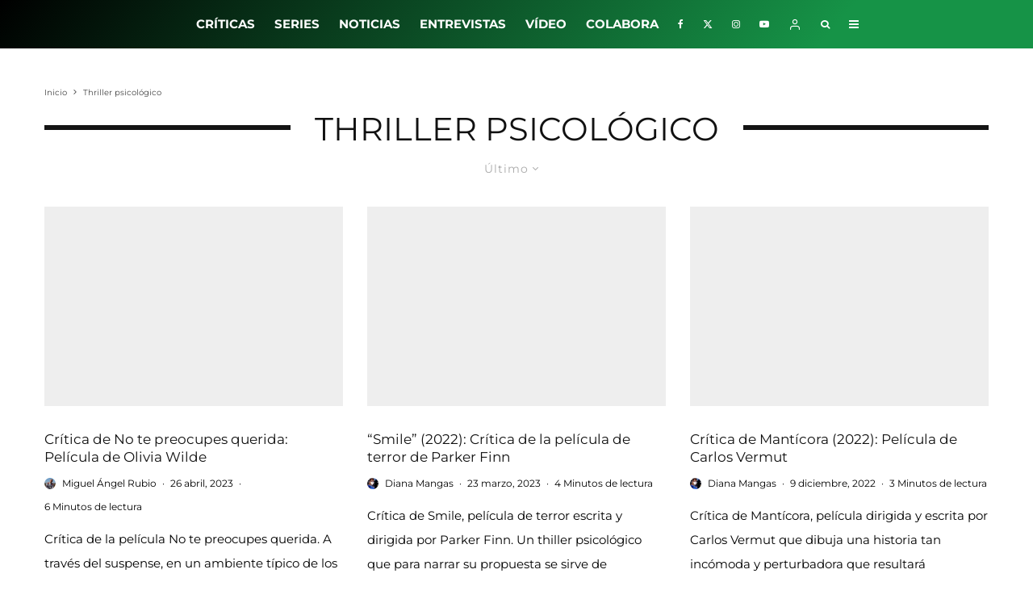

--- FILE ---
content_type: text/html; charset=UTF-8
request_url: https://losinterrogantes.com/tag/thriller-psicologico
body_size: 37885
content:
<!DOCTYPE html><html lang="es"><head><meta http-equiv="Content-Type" content="text/html;charset=UTF-8"><meta charset="UTF-8"><meta name="viewport" content="width=device-width, initial-scale=1"><link rel="profile" href="https://gmpg.org/xfn/11"><meta name="theme-color" content="#0a0000"><meta name="robots" content="noindex, follow"><style>img:is([sizes="auto" i],[sizes^="auto," i]){contain-intrinsic-size:3000px 1500px}</style><title>Thriller psicológico - Los Interrogantes</title><meta property="og:locale" content="es_ES"><meta property="og:type" content="article"><meta property="og:title" content="Thriller psicológico archivos"><meta property="og:url" content="https://losinterrogantes.com/tag/thriller-psicologico"><meta property="og:site_name" content="Los Interrogantes"><meta name="twitter:card" content="summary_large_image"><meta name="twitter:site" content="@losinterrogants"><link rel="dns-prefetch" href="//www.google-analytics.com"><link rel="dns-prefetch" href="//www.googletagmanager.com"><link rel="dns-prefetch" href="//pagead2.googlesyndication.com"><link rel="alternate" type="application/rss+xml" title="Los Interrogantes » Feed" href="https://losinterrogantes.com/feed"><link rel="alternate" type="application/rss+xml" title="Los Interrogantes » Feed de los comentarios" href="https://losinterrogantes.com/comments/feed"><link rel="alternate" type="application/rss+xml" title="Los Interrogantes » Etiqueta Thriller psicológico del feed" href="https://losinterrogantes.com/tag/thriller-psicologico/feed"><script type="cwvpsbdelayedscript" data-cwvpsb-type="text/javascript">

window._wpemojiSettings = {"baseUrl":"https:\/\/s.w.org\/images\/core\/emoji\/15.0.3\/72x72\/","ext":".png","svgUrl":"https:\/\/s.w.org\/images\/core\/emoji\/15.0.3\/svg\/","svgExt":".svg","source":{"concatemoji":"https:\/\/losinterrogantes.com\/wp-includes\/js\/wp-emoji-release.min.js?ver=ab0da20742e0f2905ae893af55860ff5&time=1768708504"}};

!function(i,n){var o,s,e;function c(e){try{var t={supportTests:e,timestamp:(new Date).valueOf()};sessionStorage.setItem(o,JSON.stringify(t))}catch(e){}}function p(e,t,n){e.clearRect(0,0,e.canvas.width,e.canvas.height),e.fillText(t,0,0);var t=new Uint32Array(e.getImageData(0,0,e.canvas.width,e.canvas.height).data),r=(e.clearRect(0,0,e.canvas.width,e.canvas.height),e.fillText(n,0,0),new Uint32Array(e.getImageData(0,0,e.canvas.width,e.canvas.height).data));return t.every(function(e,t){return e===r[t]})}function u(e,t,n){switch(t){case"flag":return n(e,"\ud83c\udff3\ufe0f\u200d\u26a7\ufe0f","\ud83c\udff3\ufe0f\u200b\u26a7\ufe0f")?!1:!n(e,"\ud83c\uddfa\ud83c\uddf3","\ud83c\uddfa\u200b\ud83c\uddf3")&&!n(e,"\ud83c\udff4\udb40\udc67\udb40\udc62\udb40\udc65\udb40\udc6e\udb40\udc67\udb40\udc7f","\ud83c\udff4\u200b\udb40\udc67\u200b\udb40\udc62\u200b\udb40\udc65\u200b\udb40\udc6e\u200b\udb40\udc67\u200b\udb40\udc7f");case"emoji":return!n(e,"\ud83d\udc26\u200d\u2b1b","\ud83d\udc26\u200b\u2b1b")}return!1}function f(e,t,n){var r="undefined"!=typeof WorkerGlobalScope&&self instanceof WorkerGlobalScope?new OffscreenCanvas(300,150):i.createElement("canvas"),a=r.getContext("2d",{willReadFrequently:!0}),o=(a.textBaseline="top",a.font="600 32px Arial",{});return e.forEach(function(e){o[e]=t(a,e,n)}),o}function t(e){var t=i.createElement("script");t.src=e,t.defer=!0,i.head.appendChild(t)}"undefined"!=typeof Promise&&(o="wpEmojiSettingsSupports",s=["flag","emoji"],n.supports={everything:!0,everythingExceptFlag:!0},e=new Promise(function(e){i.addEventListener("DOMContentLoaded",e,{once:!0})}),new Promise(function(t){var n=function(){try{var e=JSON.parse(sessionStorage.getItem(o));if("object"==typeof e&&"number"==typeof e.timestamp&&(new Date).valueOf()<e.timestamp+604800&&"object"==typeof e.supportTests)return e.supportTests}catch(e){}return null}();if(!n){if("undefined"!=typeof Worker&&"undefined"!=typeof OffscreenCanvas&&"undefined"!=typeof URL&&URL.createObjectURL&&"undefined"!=typeof Blob)try{var e="postMessage("+f.toString()+"("+[JSON.stringify(s),u.toString(),p.toString()].join(",")+"));",r=new Blob([e],{type:"text/javascript"}),a=new Worker(URL.createObjectURL(r),{name:"wpTestEmojiSupports"});return void(a.onmessage=function(e){c(n=e.data),a.terminate(),t(n)})}catch(e){}c(n=f(s,u,p))}t(n)}).then(function(e){for(var t in e)n.supports[t]=e[t],n.supports.everything=n.supports.everything&&n.supports[t],"flag"!==t&&(n.supports.everythingExceptFlag=n.supports.everythingExceptFlag&&n.supports[t]);n.supports.everythingExceptFlag=n.supports.everythingExceptFlag&&!n.supports.flag,n.DOMReady=!1,n.readyCallback=function(){n.DOMReady=!0}}).then(function(){return e}).then(function(){var e;n.supports.everything||(n.readyCallback(),(e=n.source||{}).concatemoji?t(e.concatemoji):e.wpemoji&&e.twemoji&&(t(e.twemoji),t(e.wpemoji)))}))}((window,document),window._wpemojiSettings);

</script><style id="wp-emoji-styles-inline-css" type="text/css">img.wp-smiley,img.emoji{display:inline !important;border:none !important;box-shadow:none !important;height:1em !important;width:1em !important;margin:0 0.07em !important;vertical-align:-0.1em !important;background:none !important;padding:0 !important}</style><link rel="stylesheet" id="wp-block-library-css" href="https://losinterrogantes.com/wp-includes/css/dist/block-library/style.min.css?ver=ab0da20742e0f2905ae893af55860ff5" type="text/css" media="all"><link rel="stylesheet" id="lets-info-up-block-css" href="https://losinterrogantes.com/wp-content/plugins/lets-info-up/frontend/css/style.min.css?ver=1.4.9" type="text/css" media="all"><style id="classic-theme-styles-inline-css" type="text/css">.wp-block-button__link{color:#fff;background-color:#32373c;border-radius:9999px;box-shadow:none;text-decoration:none;padding:calc(.667em + 2px) calc(1.333em + 2px);font-size:1.125em}.wp-block-file__button{background:#32373c;color:#fff;text-decoration:none}</style><style id="global-styles-inline-css" type="text/css">:root{--wp--preset--aspect-ratio--square:1;--wp--preset--aspect-ratio--4-3:4/3;--wp--preset--aspect-ratio--3-4:3/4;--wp--preset--aspect-ratio--3-2:3/2;--wp--preset--aspect-ratio--2-3:2/3;--wp--preset--aspect-ratio--16-9:16/9;--wp--preset--aspect-ratio--9-16:9/16;--wp--preset--color--black:#000000;--wp--preset--color--cyan-bluish-gray:#abb8c3;--wp--preset--color--white:#ffffff;--wp--preset--color--pale-pink:#f78da7;--wp--preset--color--vivid-red:#cf2e2e;--wp--preset--color--luminous-vivid-orange:#ff6900;--wp--preset--color--luminous-vivid-amber:#fcb900;--wp--preset--color--light-green-cyan:#7bdcb5;--wp--preset--color--vivid-green-cyan:#00d084;--wp--preset--color--pale-cyan-blue:#8ed1fc;--wp--preset--color--vivid-cyan-blue:#0693e3;--wp--preset--color--vivid-purple:#9b51e0;--wp--preset--gradient--vivid-cyan-blue-to-vivid-purple:linear-gradient(135deg,rgba(6,147,227,1) 0%,rgb(155,81,224) 100%);--wp--preset--gradient--light-green-cyan-to-vivid-green-cyan:linear-gradient(135deg,rgb(122,220,180) 0%,rgb(0,208,130) 100%);--wp--preset--gradient--luminous-vivid-amber-to-luminous-vivid-orange:linear-gradient(135deg,rgba(252,185,0,1) 0%,rgba(255,105,0,1) 100%);--wp--preset--gradient--luminous-vivid-orange-to-vivid-red:linear-gradient(135deg,rgba(255,105,0,1) 0%,rgb(207,46,46) 100%);--wp--preset--gradient--very-light-gray-to-cyan-bluish-gray:linear-gradient(135deg,rgb(238,238,238) 0%,rgb(169,184,195) 100%);--wp--preset--gradient--cool-to-warm-spectrum:linear-gradient(135deg,rgb(74,234,220) 0%,rgb(151,120,209) 20%,rgb(207,42,186) 40%,rgb(238,44,130) 60%,rgb(251,105,98) 80%,rgb(254,248,76) 100%);--wp--preset--gradient--blush-light-purple:linear-gradient(135deg,rgb(255,206,236) 0%,rgb(152,150,240) 100%);--wp--preset--gradient--blush-bordeaux:linear-gradient(135deg,rgb(254,205,165) 0%,rgb(254,45,45) 50%,rgb(107,0,62) 100%);--wp--preset--gradient--luminous-dusk:linear-gradient(135deg,rgb(255,203,112) 0%,rgb(199,81,192) 50%,rgb(65,88,208) 100%);--wp--preset--gradient--pale-ocean:linear-gradient(135deg,rgb(255,245,203) 0%,rgb(182,227,212) 50%,rgb(51,167,181) 100%);--wp--preset--gradient--electric-grass:linear-gradient(135deg,rgb(202,248,128) 0%,rgb(113,206,126) 100%);--wp--preset--gradient--midnight:linear-gradient(135deg,rgb(2,3,129) 0%,rgb(40,116,252) 100%);--wp--preset--font-size--small:13px;--wp--preset--font-size--medium:20px;--wp--preset--font-size--large:36px;--wp--preset--font-size--x-large:42px;--wp--preset--spacing--20:0.44rem;--wp--preset--spacing--30:0.67rem;--wp--preset--spacing--40:1rem;--wp--preset--spacing--50:1.5rem;--wp--preset--spacing--60:2.25rem;--wp--preset--spacing--70:3.38rem;--wp--preset--spacing--80:5.06rem;--wp--preset--shadow--natural:6px 6px 9px rgba(0,0,0,0.2);--wp--preset--shadow--deep:12px 12px 50px rgba(0,0,0,0.4);--wp--preset--shadow--sharp:6px 6px 0px rgba(0,0,0,0.2);--wp--preset--shadow--outlined:6px 6px 0px -3px rgba(255,255,255,1),6px 6px rgba(0,0,0,1);--wp--preset--shadow--crisp:6px 6px 0px rgba(0,0,0,1)}:where(.is-layout-flex){gap:0.5em}:where(.is-layout-grid){gap:0.5em}body .is-layout-flex{display:flex}.is-layout-flex{flex-wrap:wrap;align-items:center}.is-layout-flex >:is(*,div){margin:0}body .is-layout-grid{display:grid}.is-layout-grid >:is(*,div){margin:0}:where(.wp-block-columns.is-layout-flex){gap:2em}:where(.wp-block-columns.is-layout-grid){gap:2em}:where(.wp-block-post-template.is-layout-flex){gap:1.25em}:where(.wp-block-post-template.is-layout-grid){gap:1.25em}.has-black-color{color:var(--wp--preset--color--black) !important}.has-cyan-bluish-gray-color{color:var(--wp--preset--color--cyan-bluish-gray) !important}.has-white-color{color:var(--wp--preset--color--white) !important}.has-pale-pink-color{color:var(--wp--preset--color--pale-pink) !important}.has-vivid-red-color{color:var(--wp--preset--color--vivid-red) !important}.has-luminous-vivid-orange-color{color:var(--wp--preset--color--luminous-vivid-orange) !important}.has-luminous-vivid-amber-color{color:var(--wp--preset--color--luminous-vivid-amber) !important}.has-light-green-cyan-color{color:var(--wp--preset--color--light-green-cyan) !important}.has-vivid-green-cyan-color{color:var(--wp--preset--color--vivid-green-cyan) !important}.has-pale-cyan-blue-color{color:var(--wp--preset--color--pale-cyan-blue) !important}.has-vivid-cyan-blue-color{color:var(--wp--preset--color--vivid-cyan-blue) !important}.has-vivid-purple-color{color:var(--wp--preset--color--vivid-purple) !important}.has-black-background-color{background-color:var(--wp--preset--color--black) !important}.has-cyan-bluish-gray-background-color{background-color:var(--wp--preset--color--cyan-bluish-gray) !important}.has-white-background-color{background-color:var(--wp--preset--color--white) !important}.has-pale-pink-background-color{background-color:var(--wp--preset--color--pale-pink) !important}.has-vivid-red-background-color{background-color:var(--wp--preset--color--vivid-red) !important}.has-luminous-vivid-orange-background-color{background-color:var(--wp--preset--color--luminous-vivid-orange) !important}.has-luminous-vivid-amber-background-color{background-color:var(--wp--preset--color--luminous-vivid-amber) !important}.has-light-green-cyan-background-color{background-color:var(--wp--preset--color--light-green-cyan) !important}.has-vivid-green-cyan-background-color{background-color:var(--wp--preset--color--vivid-green-cyan) !important}.has-pale-cyan-blue-background-color{background-color:var(--wp--preset--color--pale-cyan-blue) !important}.has-vivid-cyan-blue-background-color{background-color:var(--wp--preset--color--vivid-cyan-blue) !important}.has-vivid-purple-background-color{background-color:var(--wp--preset--color--vivid-purple) !important}.has-black-border-color{border-color:var(--wp--preset--color--black) !important}.has-cyan-bluish-gray-border-color{border-color:var(--wp--preset--color--cyan-bluish-gray) !important}.has-white-border-color{border-color:var(--wp--preset--color--white) !important}.has-pale-pink-border-color{border-color:var(--wp--preset--color--pale-pink) !important}.has-vivid-red-border-color{border-color:var(--wp--preset--color--vivid-red) !important}.has-luminous-vivid-orange-border-color{border-color:var(--wp--preset--color--luminous-vivid-orange) !important}.has-luminous-vivid-amber-border-color{border-color:var(--wp--preset--color--luminous-vivid-amber) !important}.has-light-green-cyan-border-color{border-color:var(--wp--preset--color--light-green-cyan) !important}.has-vivid-green-cyan-border-color{border-color:var(--wp--preset--color--vivid-green-cyan) !important}.has-pale-cyan-blue-border-color{border-color:var(--wp--preset--color--pale-cyan-blue) !important}.has-vivid-cyan-blue-border-color{border-color:var(--wp--preset--color--vivid-cyan-blue) !important}.has-vivid-purple-border-color{border-color:var(--wp--preset--color--vivid-purple) !important}.has-vivid-cyan-blue-to-vivid-purple-gradient-background{background:var(--wp--preset--gradient--vivid-cyan-blue-to-vivid-purple) !important}.has-light-green-cyan-to-vivid-green-cyan-gradient-background{background:var(--wp--preset--gradient--light-green-cyan-to-vivid-green-cyan) !important}.has-luminous-vivid-amber-to-luminous-vivid-orange-gradient-background{background:var(--wp--preset--gradient--luminous-vivid-amber-to-luminous-vivid-orange) !important}.has-luminous-vivid-orange-to-vivid-red-gradient-background{background:var(--wp--preset--gradient--luminous-vivid-orange-to-vivid-red) !important}.has-very-light-gray-to-cyan-bluish-gray-gradient-background{background:var(--wp--preset--gradient--very-light-gray-to-cyan-bluish-gray) !important}.has-cool-to-warm-spectrum-gradient-background{background:var(--wp--preset--gradient--cool-to-warm-spectrum) !important}.has-blush-light-purple-gradient-background{background:var(--wp--preset--gradient--blush-light-purple) !important}.has-blush-bordeaux-gradient-background{background:var(--wp--preset--gradient--blush-bordeaux) !important}.has-luminous-dusk-gradient-background{background:var(--wp--preset--gradient--luminous-dusk) !important}.has-pale-ocean-gradient-background{background:var(--wp--preset--gradient--pale-ocean) !important}.has-electric-grass-gradient-background{background:var(--wp--preset--gradient--electric-grass) !important}.has-midnight-gradient-background{background:var(--wp--preset--gradient--midnight) !important}.has-small-font-size{font-size:var(--wp--preset--font-size--small) !important}.has-medium-font-size{font-size:var(--wp--preset--font-size--medium) !important}.has-large-font-size{font-size:var(--wp--preset--font-size--large) !important}.has-x-large-font-size{font-size:var(--wp--preset--font-size--x-large) !important}:where(.wp-block-post-template.is-layout-flex){gap:1.25em}:where(.wp-block-post-template.is-layout-grid){gap:1.25em}:where(.wp-block-columns.is-layout-flex){gap:2em}:where(.wp-block-columns.is-layout-grid){gap:2em}:root:where(.wp-block-pullquote){font-size:1.5em;line-height:1.6}</style><link rel="stylesheet" id="lets-review-api-css" href="https://losinterrogantes.com/wp-content/plugins/lets-review/assets/css/style-api.min.css?ver=3.4.3" type="text/css" media="all"><link rel="stylesheet" id="font-awesome-css" href="https://losinterrogantes.com/wp-content/plugins/lets-review/assets/fonts/fontawesome/css/fontawesome.min.css?ver=3.4.3" type="text/css" media="all"><link rel="stylesheet" id="font-awesome-regular-css" href="https://losinterrogantes.com/wp-content/plugins/lets-review/assets/fonts/fontawesome/css/regular.min.css?ver=3.4.3" type="text/css" media="all"><link rel="stylesheet" id="font-awesome-solid-css" href="https://losinterrogantes.com/wp-content/plugins/lets-review/assets/fonts/fontawesome/css/solid.min.css?ver=3.4.3" type="text/css" media="all"><link rel="stylesheet" id="ppress-frontend-css" href="https://losinterrogantes.com/wp-content/plugins/wp-user-avatar/assets/css/frontend.min.css?ver=4.16.3" type="text/css" media="all"><link rel="stylesheet" id="ppress-flatpickr-css" href="https://losinterrogantes.com/wp-content/plugins/wp-user-avatar/assets/flatpickr/flatpickr.min.css?ver=4.16.3" type="text/css" media="all"><link rel="stylesheet" id="ppress-select2-css" href="https://losinterrogantes.com/wp-content/plugins/wp-user-avatar/assets/select2/select2.min.css?ver=ab0da20742e0f2905ae893af55860ff5" type="text/css" media="all"><link rel="stylesheet" id="lets-live-blog-css" href="https://losinterrogantes.com/wp-content/plugins/lets-live-blog/frontend/css/style.min.css?ver=1.2.2" type="text/css" media="all"><link rel="stylesheet" id="lets-live-blog-icons-css" href="https://losinterrogantes.com/wp-content/plugins/lets-live-blog/frontend/css/fonts/style.css?ver=1.2.2" type="text/css" media="all"><link rel="stylesheet" id="zeen-style-css" href="https://losinterrogantes.com/wp-content/themes/zeen/assets/css/style.css?ver=1738577092" type="text/css" media="all"><style id="zeen-style-inline-css" type="text/css">.content-bg,.block-skin-5:not(.skin-inner),.block-skin-5.skin-inner > .tipi-row-inner-style,.article-layout-skin-1.title-cut-bl .hero-wrap .meta:before,.article-layout-skin-1.title-cut-bc .hero-wrap .meta:before,.article-layout-skin-1.title-cut-bl .hero-wrap .share-it:before,.article-layout-skin-1.title-cut-bc .hero-wrap .share-it:before,.standard-archive .page-header,.skin-dark .flickity-viewport,.zeen__var__options label{background:#ffffff}a.zeen-pin-it{position:absolute}.background.mask{background-color:transparent}.side-author__wrap .mask a{display:inline-block;height:70px}.timed-pup,.modal-wrap{position:fixed;visibility:hidden}.to-top__fixed .to-top a{background-color:#000000;color:#fff}#block-wrap-48896 .tipi-row-inner-style{}.site-inner{background-color:#ffffff}.splitter svg g{fill:#ffffff}.inline-post .block article .title{font-size:20px}.fontfam-1{font-family:'Montserrat',sans-serif!important}input,input[type="number"],.body-f1,.quotes-f1 blockquote,.quotes-f1 q,.by-f1 .byline,.sub-f1 .subtitle,.wh-f1 .widget-title,.headings-f1 h1,.headings-f1 h2,.headings-f1 h3,.headings-f1 h4,.headings-f1 h5,.headings-f1 h6,.font-1,div.jvectormap-tip{font-family:'Montserrat',sans-serif;font-weight:700;font-style:normal}.fontfam-2{font-family:'Montserrat',sans-serif!important}input[type=submit],button,.tipi-button,.button,.wpcf7-submit,.button__back__home,.body-f2,.quotes-f2 blockquote,.quotes-f2 q,.by-f2 .byline,.sub-f2 .subtitle,.wh-f2 .widget-title,.headings-f2 h1,.headings-f2 h2,.headings-f2 h3,.headings-f2 h4,.headings-f2 h5,.headings-f2 h6,.font-2{font-family:'Montserrat',sans-serif;font-weight:400;font-style:normal}.fontfam-3{font-family:'Montserrat',sans-serif!important}.body-f3,.quotes-f3 blockquote,.quotes-f3 q,.by-f3 .byline,.sub-f3 .subtitle,.wh-f3 .widget-title,.headings-f3 h1,.headings-f3 h2,.headings-f3 h3,.headings-f3 h4,.headings-f3 h5,.headings-f3 h6,.font-3{font-family:'Montserrat',sans-serif;font-style:normal;font-weight:400}.tipi-row,.tipi-builder-on .contents-wrap > p{max-width:1230px}.slider-columns--3 article{width:360px}.slider-columns--2 article{width:555px}.slider-columns--4 article{width:262.5px}.single .site-content .tipi-row{max-width:1230px}.single-product .site-content .tipi-row{max-width:1230px}.date--secondary{color:#ffffff}.date--main{color:#f8d92f}.global-accent-border{border-color:#0a0000}.trending-accent-border{border-color:#f43a57}.trending-accent-bg{border-color:#f43a57}.wpcf7-submit,.tipi-button.block-loader{background:#18181e}.wpcf7-submit:hover,.tipi-button.block-loader:hover{background:#111}.tipi-button.block-loader{color:#fff!important}.wpcf7-submit{background:#18181e}.wpcf7-submit:hover{background:#111}.global-accent-bg,.icon-base-2:hover .icon-bg,#progress{background-color:#0a0000}.global-accent-text,.mm-submenu-2 .mm-51 .menu-wrap > .sub-menu > li > a{color:#0a0000}body{color:#444}.excerpt{color:#000000}.mode--alt--b .excerpt,.block-skin-2 .excerpt,.block-skin-2 .preview-classic .custom-button__fill-2{color:#888!important}.read-more-wrap{color:#00ffe5}.logo-fallback a{color:#000!important}.site-mob-header .logo-fallback a{color:#000!important}blockquote:not(.comment-excerpt){color:#111}.mode--alt--b blockquote:not(.comment-excerpt),.mode--alt--b .block-skin-0.block-wrap-quote .block-wrap-quote blockquote:not(.comment-excerpt),.mode--alt--b .block-skin-0.block-wrap-quote .block-wrap-quote blockquote:not(.comment-excerpt) span{color:#fff!important}.byline,.byline a{color:#000000}.mode--alt--b .block-wrap-classic .byline,.mode--alt--b .block-wrap-classic .byline a,.mode--alt--b .block-wrap-thumbnail .byline,.mode--alt--b .block-wrap-thumbnail .byline a,.block-skin-2 .byline a,.block-skin-2 .byline{color:#888888}.preview-classic .meta .title,.preview-thumbnail .meta .title,.preview-56 .meta .title{color:#111}h1,h2,h3,h4,h5,h6,.block-title{color:#111}.sidebar-widget .widget-title{color:#ffffff!important}.link-color-wrap a,.woocommerce-Tabs-panel--description a{color:#8000ff}.mode--alt--b .link-color-wrap a,.mode--alt--b .woocommerce-Tabs-panel--description a{color:#888}.copyright,.site-footer .bg-area-inner .copyright a{color:#ffffff}.link-color-wrap a:hover{color:#010584}.mode--alt--b .link-color-wrap a:hover{color:#555}body{line-height:2}input[type=submit],button,.tipi-button,.button,.wpcf7-submit,.button__back__home{letter-spacing:0.03em}.sub-menu a:not(.tipi-button){letter-spacing:0.1em}.widget-title{letter-spacing:0.15em}html,body{font-size:15px}.byline{font-size:12px}input[type=submit],button,.tipi-button,.button,.wpcf7-submit,.button__back__home{font-size:11px}.excerpt{font-size:15px}.logo-fallback,.secondary-wrap .logo-fallback a{font-size:30px}.logo span{font-size:12px}.breadcrumbs{font-size:10px}.hero-meta.tipi-s-typo .title{font-size:32px}.hero-meta.tipi-s-typo .subtitle{font-size:18px}.hero-meta.tipi-m-typo .title{font-size:44px}.hero-meta.tipi-m-typo .subtitle{font-size:18px}.hero-meta.tipi-xl-typo .title{font-size:50px}.hero-meta.tipi-xl-typo .subtitle{font-size:18px}.block-html-content h1,.single-content .entry-content h1{font-size:40px}.block-html-content h2,.single-content .entry-content h2{font-size:32px}.block-html-content h3,.single-content .entry-content h3{font-size:24px}.block-html-content h4,.single-content .entry-content h4{font-size:20px}.block-html-content h5,.single-content .entry-content h5{font-size:16px}.footer-block-links{font-size:8px}blockquote,q{font-size:25px}.site-footer .copyright{font-size:12px}.footer-navigation{font-size:12px}.site-footer .menu-icons{font-size:12px}.main-navigation,.main-navigation .menu-icon--text{font-size:15px}.sub-menu a:not(.tipi-button){font-size:12px}.main-navigation .menu-icon,.main-navigation .trending-icon-solo{font-size:12px}.secondary-wrap-v .standard-drop>a,.secondary-wrap,.secondary-wrap a,.secondary-wrap .menu-icon--text{font-size:16px}.secondary-wrap .menu-icon,.secondary-wrap .menu-icon a,.secondary-wrap .trending-icon-solo{font-size:13px}.block-title,.page-title{font-size:40px}.block-subtitle{font-size:20px}.block-col-self .preview-2 .title{font-size:36px}.block-wrap-classic .tipi-m-typo .title-wrap .title{font-size:23px}.tipi-s-typo .title,.ppl-s-3 .tipi-s-typo .title,.zeen-col--wide .ppl-s-3 .tipi-s-typo .title,.preview-1 .title,.preview-21:not(.tipi-xs-typo) .title{font-size:17px}.tipi-xs-typo .title,.tipi-basket-wrap .basket-item .title{font-size:15px}.meta .read-more-wrap{font-size:11px}.widget-title{font-size:18px}.split-1:not(.preview-thumbnail) .mask{-webkit-flex:0 0 calc(40% - 15px);-ms-flex:0 0 calc(40% - 15px);flex:0 0 calc(40% - 15px);width:calc(40% - 15px)}.preview-thumbnail .mask{-webkit-flex:0 0 65px;-ms-flex:0 0 65px;flex:0 0 65px;width:65px}.footer-lower-area{padding-top:40px}.footer-lower-area{padding-bottom:40px}.footer-upper-area{padding-bottom:40px}.footer-upper-area{padding-top:40px}.footer-widget-wrap{padding-bottom:40px}.footer-widget-wrap{padding-top:40px}.tipi-button-cta-header{font-size:12px}.block-wrap-grid .tipi-xl-typo .title{font-size:28px}.block-wrap-grid .tipi-l-typo .title{font-size:32px}.block-wrap-grid .tipi-m-typo .title-wrap .title,.block-94 .block-piece-2 .tipi-xs-12 .title-wrap .title,.zeen-col--wide .block-wrap-grid:not(.block-wrap-81):not(.block-wrap-82) .tipi-m-typo .title-wrap .title,.zeen-col--wide .block-wrap-grid .tipi-l-typo .title,.zeen-col--wide .block-wrap-grid .tipi-xl-typo .title{font-size:24px}.block-wrap-grid .tipi-s-typo .title-wrap .title,.block-92 .block-piece-2 article .title-wrap .title,.block-94 .block-piece-2 .tipi-xs-6 .title-wrap .title{font-size:18px!important}.block-wrap-grid .tipi-s-typo .title-wrap .subtitle,.block-92 .block-piece-2 article .title-wrap .subtitle,.block-94 .block-piece-2 .tipi-xs-6 .title-wrap .subtitle{font-size:18px}.block-wrap-grid .tipi-m-typo .title-wrap .subtitle,.block-wrap-grid .tipi-l-typo .title-wrap .subtitle,.block-wrap-grid .tipi-xl-typo .title-wrap .subtitle,.block-94 .block-piece-2 .tipi-xs-12 .title-wrap .subtitle,.zeen-col--wide .block-wrap-grid:not(.block-wrap-81):not(.block-wrap-82) .tipi-m-typo .title-wrap .subtitle{font-size:20px}.preview-grid .read-more-wrap{font-size:11px}.tipi-button.block-loader,.wpcf7-submit,.mc4wp-form-fields button{font-weight:700}.main-navigation .horizontal-menu,.main-navigation .menu-item,.main-navigation .menu-icon .menu-icon--text,.main-navigation .tipi-i-search span{font-weight:700}.footer-lower-area,.footer-lower-area .menu-item,.footer-lower-area .menu-icon span{font-weight:700}.widget-title{font-weight:700!important}.tipi-xs-typo .title{font-weight:700}input[type=submit],button,.tipi-button,.button,.wpcf7-submit,.button__back__home{text-transform:uppercase}.entry-title{text-transform:none}.logo-fallback{text-transform:none}.block-wrap-slider .title-wrap .title{text-transform:none}.block-wrap-grid .title-wrap .title,.tile-design-4 .meta .title-wrap .title{text-transform:none}.block-wrap-classic .title-wrap .title{text-transform:none}.block-title{text-transform:uppercase}.meta .excerpt .read-more{text-transform:uppercase}.preview-grid .read-more{text-transform:uppercase}.block-subtitle{text-transform:none}.byline{text-transform:none}.widget-title{text-transform:uppercase}.main-navigation .menu-item,.main-navigation .menu-icon .menu-icon--text{text-transform:uppercase}.secondary-navigation,.secondary-wrap .menu-icon .menu-icon--text{text-transform:uppercase}.footer-lower-area .menu-item,.footer-lower-area .menu-icon span{text-transform:uppercase}.sub-menu a:not(.tipi-button){text-transform:none}.site-mob-header .menu-item,.site-mob-header .menu-icon span{text-transform:uppercase}.single-content .entry-content h1,.single-content .entry-content h2,.single-content .entry-content h3,.single-content .entry-content h4,.single-content .entry-content h5,.single-content .entry-content h6,.meta__full h1,.meta__full h2,.meta__full h3,.meta__full h4,.meta__full h5,.bbp__thread__title{text-transform:none}.mm-submenu-2 .mm-11 .menu-wrap > *,.mm-submenu-2 .mm-31 .menu-wrap > *,.mm-submenu-2 .mm-21 .menu-wrap > *,.mm-submenu-2 .mm-51 .menu-wrap > *{border-top:3px solid transparent}.separation-border{margin-bottom:30px}.load-more-wrap-1{padding-top:30px}.block-wrap-classic .inf-spacer + .block:not(.block-62){margin-top:30px}.block-masonry-style article .preview-mini-wrap{background:#eee}.block-masonry-style article .preview-mini-wrap .mask{background:#dddddd}.block-masonry-style article .meta{padding:15px;padding-top:0}.block-masonry-style article .meta,.block-masonry-style article .meta a,.block-masonry-style article .meta .excerpt{color:#222}.separation-border-style{border-bottom:1px #e8e8e8 dotted;padding-bottom:29px}.block-title-wrap-style .block-title:after,.block-title-wrap-style .block-title:before{border-top:6px #141414 solid}.block-title-wrap-style .block-title:after,.block-title-wrap-style .block-title:before{margin-top:-4px}@media only screen and (max-width:480px){.separation-border-style{padding-bottom:15px}.separation-border{margin-bottom:15px}}.grid-spacing{border-top-width:3px}.sidebar-wrap .sidebar{padding-right:12px;padding-left:12px;padding-top:29px;padding-bottom:8px}.sidebar-left .sidebar-wrap .sidebar{padding-right:12px;padding-left:12px}@media only screen and (min-width:481px){.block-wrap-grid .block-title-area,.block-wrap-98 .block-piece-2 article:last-child{margin-bottom:-3px}.block-wrap-92 .tipi-row-inner-box{margin-top:-3px}.block-wrap-grid .only-filters{top:3px}.grid-spacing{border-right-width:3px}.block-wrap-grid:not(.block-wrap-81) .block{width:calc(100% + 3px)}.slider-spacing{margin-right:3px}}@media only screen and (max-width:859px){.mobile__design--side .mask{width:calc(34% - 15px)}}@media only screen and (min-width:860px){body{line-height:1.8}input[type=submit],button,.tipi-button,.button,.wpcf7-submit,.button__back__home{letter-spacing:0.09em}.logo-fallback,.secondary-wrap .logo-fallback a{font-size:22px}.hero-meta.tipi-m-typo .title{font-size:30px}.hero-meta.tipi-xl-typo .title{font-size:30px}.block-html-content h1,.single-content .entry-content h1{font-size:30px}.block-html-content h2,.single-content .entry-content h2{font-size:30px}.block-html-content h4,.single-content .entry-content h4{font-size:24px}.block-html-content h5,.single-content .entry-content h5{font-size:18px}.main-navigation,.main-navigation .menu-icon--text{font-size:12px}.secondary-wrap-v .standard-drop>a,.secondary-wrap,.secondary-wrap a,.secondary-wrap .menu-icon--text{font-size:11px}.block-title,.page-title{font-size:24px}.block-subtitle{font-size:18px}.block-col-self .preview-2 .title{font-size:22px}.block-wrap-classic .tipi-m-typo .title-wrap .title{font-size:22px}.tipi-s-typo .title,.ppl-s-3 .tipi-s-typo .title,.zeen-col--wide .ppl-s-3 .tipi-s-typo .title,.preview-1 .title,.preview-21:not(.tipi-xs-typo) .title{font-size:22px}.widget-title{font-size:12px}.split-1:not(.preview-thumbnail) .mask{-webkit-flex:0 0 calc(34% - 15px);-ms-flex:0 0 calc(34% - 15px);flex:0 0 calc(34% - 15px);width:calc(34% - 15px)}.block-wrap-grid .tipi-xl-typo .title{font-size:46px}.block-wrap-grid .tipi-l-typo .title{font-size:30px}.block-wrap-grid .tipi-m-typo .title-wrap .title,.block-94 .block-piece-2 .tipi-xs-12 .title-wrap .title,.zeen-col--wide .block-wrap-grid:not(.block-wrap-81):not(.block-wrap-82) .tipi-m-typo .title-wrap .title,.zeen-col--wide .block-wrap-grid .tipi-l-typo .title,.zeen-col--wide .block-wrap-grid .tipi-xl-typo .title{font-size:22px}.layout-side-info .details{width:130px;float:left}.title-contrast .hero-wrap{height:calc(100vh - 120px)}.tipi-s-typo .title,.ppl-s-3 .tipi-s-typo .title,.zeen-col--wide .ppl-s-3 .tipi-s-typo .title,.preview-1 .title,.preview-21:not(.tipi-xs-typo) .title{line-height:1.3333}.zeen-col--narrow .block-wrap-classic .tipi-m-typo .title-wrap .title{font-size:18px}.secondary-wrap-v{width:80px}}@media only screen and (min-width:1240px){.hero-l .single-content{padding-top:45px}.align-fs .contents-wrap .video-wrap,.align-fs-center .aligncenter.size-full,.align-fs-center .wp-caption.aligncenter .size-full,.align-fs-center .tiled-gallery,.align-fs .alignwide{width:1170px}.align-fs .contents-wrap .video-wrap{height:658px}.has-bg .align-fs .contents-wrap .video-wrap,.has-bg .align-fs .alignwide,.has-bg .align-fs-center .aligncenter.size-full,.has-bg .align-fs-center .wp-caption.aligncenter .size-full,.has-bg .align-fs-center .tiled-gallery{width:1230px}.has-bg .align-fs .contents-wrap .video-wrap{height:691px}body{line-height:2}.logo-fallback,.secondary-wrap .logo-fallback a{font-size:30px}.hero-meta.tipi-s-typo .title{font-size:36px}.hero-meta.tipi-m-typo .title{font-size:44px}.hero-meta.tipi-xl-typo .title{font-size:50px}.block-html-content h1,.single-content .entry-content h1{font-size:40px}.block-html-content h2,.single-content .entry-content h2{font-size:32px}.block-html-content h4,.single-content .entry-content h4{font-size:20px}.block-html-content h5,.single-content .entry-content h5{font-size:16px}.main-navigation,.main-navigation .menu-icon--text{font-size:15px}.secondary-wrap-v .standard-drop>a,.secondary-wrap,.secondary-wrap a,.secondary-wrap .menu-icon--text{font-size:16px}.block-title,.page-title{font-size:40px}.block-subtitle{font-size:20px}.block-col-self .preview-2 .title{font-size:36px}.block-wrap-classic .tipi-m-typo .title-wrap .title{font-size:30px}.tipi-s-typo .title,.ppl-s-3 .tipi-s-typo .title,.zeen-col--wide .ppl-s-3 .tipi-s-typo .title,.preview-1 .title,.preview-21:not(.tipi-xs-typo) .title{font-size:17px}.widget-title{font-size:18px}.split-1:not(.preview-thumbnail) .mask{-webkit-flex:0 0 calc(50% - 15px);-ms-flex:0 0 calc(50% - 15px);flex:0 0 calc(50% - 15px);width:calc(50% - 15px)}.footer-lower-area{padding-top:100px}.footer-lower-area{padding-bottom:100px}.footer-upper-area{padding-bottom:50px}.footer-upper-area{padding-top:50px}.footer-widget-wrap{padding-bottom:50px}.footer-widget-wrap{padding-top:50px}.block-wrap-grid .tipi-xl-typo .title{font-size:45px}.block-wrap-grid .tipi-l-typo .title{font-size:36px}.block-wrap-grid .tipi-m-typo .title-wrap .title,.block-94 .block-piece-2 .tipi-xs-12 .title-wrap .title,.zeen-col--wide .block-wrap-grid:not(.block-wrap-81):not(.block-wrap-82) .tipi-m-typo .title-wrap .title,.zeen-col--wide .block-wrap-grid .tipi-l-typo .title,.zeen-col--wide .block-wrap-grid .tipi-xl-typo .title{font-size:24px}}.main-menu-bar-color-1 .current-menu-item > a,.main-menu-bar-color-1 .menu-main-menu > .dropper.active:not(.current-menu-item) > a{background-color:#000000}.site-header a{color:#ffffff}.site-skin-3.content-subscribe,.site-skin-3.content-subscribe .subtitle,.site-skin-3.content-subscribe input,.site-skin-3.content-subscribe h2{color:#141414}.site-skin-3.content-subscribe input[type="email"]{border-color:#141414}.mob-menu-wrap a{color:#ffffff}.mob-menu-wrap .mobile-navigation .mobile-search-wrap .search{border-color:#ffffff}.content-area .zeen-widget{padding:0px 0px 0px}.grid-image-1 .mask-overlay{background-color:#0a050c}.with-fi.preview-grid,.with-fi.preview-grid .byline,.with-fi.preview-grid .subtitle,.with-fi.preview-grid a{color:#ffffff}.preview-grid .mask-overlay{opacity:0.2}@media (pointer:fine){.preview-grid:hover .mask-overlay{opacity:0.6}}.slider-image-1 .mask-overlay{background-color:#1a1d1e}.with-fi.preview-slider-overlay,.with-fi.preview-slider-overlay .byline,.with-fi.preview-slider-overlay .subtitle,.with-fi.preview-slider-overlay a{color:#fff}.preview-slider-overlay .mask-overlay{opacity:0.2}@media (pointer:fine){.preview-slider-overlay:hover .mask-overlay{opacity:0.6}}.site-footer .bg-area-inner,.site-footer .bg-area-inner .woo-product-rating span,.site-footer .bg-area-inner .stack-design-3 .meta{background-color:#0a0a0a}.site-footer .bg-area-inner .background{background-image:none;opacity:1}.footer-lower-area{color:#fff}.to-top-2 a{border-color:#fff}.to-top-2 i:after{background:#fff}.site-footer .bg-area-inner,.site-footer .bg-area-inner .byline,.site-footer .bg-area-inner a,.site-footer .bg-area-inner .widget_search form *,.site-footer .bg-area-inner h3,.site-footer .bg-area-inner .widget-title{color:#fff}.site-footer .bg-area-inner .tipi-spin.tipi-row-inner-style:before{border-color:#fff}.site-footer .footer-widget-bg-area,.site-footer .footer-widget-bg-area .woo-product-rating span,.site-footer .footer-widget-bg-area .stack-design-3 .meta{background-color:#000000}.site-footer .footer-widget-bg-area .background{background-image:none;opacity:1}.site-footer .footer-widget-bg-area .block-skin-0 .tipi-arrow{color:#dddede;border-color:#dddede}.site-footer .footer-widget-bg-area .block-skin-0 .tipi-arrow i:after{background:#dddede}.site-footer .footer-widget-bg-area,.site-footer .footer-widget-bg-area .byline,.site-footer .footer-widget-bg-area a,.site-footer .footer-widget-bg-area .widget_search form *,.site-footer .footer-widget-bg-area h3,.site-footer .footer-widget-bg-area .widget-title{color:#dddede}.site-footer .footer-widget-bg-area .tipi-spin.tipi-row-inner-style:before{border-color:#dddede}.site-header .bg-area{background-image:linear-gradient(130deg,#000000 0%,#169347 80%)}.site-header .bg-area .background{background-image:none;opacity:1}.sidebar-wrap .bg-area,.sidebar-wrap .bg-area .woo-product-rating span,.sidebar-wrap .bg-area .stack-design-3 .meta{background-color:#000000}.sidebar-wrap .bg-area .background{background-image:none;opacity:1}.site-skin-3 .sidebar:not(.sidebar-own-bg){color:#ffffff}.sidebar-wrap .bg-area .load-more-wrap .tipi-arrow{border-color:#ffffff;color:#ffffff}.sidebar-wrap .bg-area .load-more-wrap .tipi-arrow i:after{background:#ffffff}.sidebar-wrap .bg-area,.sidebar-wrap .bg-area .byline,.sidebar-wrap .bg-area a,.sidebar-wrap .bg-area .widget_search form *,.sidebar-wrap .bg-area h3,.sidebar-wrap .bg-area .widget-title{color:#ffffff}.sidebar-wrap .bg-area .tipi-spin.tipi-row-inner-style:before{border-color:#ffffff}.content-subscribe .bg-area,.content-subscribe .bg-area .woo-product-rating span,.content-subscribe .bg-area .stack-design-3 .meta{background-color:#ffffff}.content-subscribe .bg-area .background{background-image:none;opacity:1}.content-subscribe .bg-area,.content-subscribe .bg-area .byline,.content-subscribe .bg-area a,.content-subscribe .bg-area .widget_search form *,.content-subscribe .bg-area h3,.content-subscribe .bg-area .widget-title{color:#141414}.content-subscribe .bg-area .tipi-spin.tipi-row-inner-style:before{border-color:#141414}.slide-in-menu .bg-area{background-image:linear-gradient(130deg,#159b4f 0%,#000000 80%)}.slide-in-menu .bg-area .background{background-image:none;opacity:1}.slide-in-menu,.slide-in-menu .bg-area a,.slide-in-menu .bg-area .widget-title,.slide-in-menu .cb-widget-design-1 .cb-score{color:#ffffff}.slide-in-menu form{border-color:#ffffff}.slide-in-menu .bg-area .mc4wp-form-fields input[type="email"],#subscribe-submit input[type="email"],.subscribe-wrap input[type="email"],.slide-in-menu .bg-area .mc4wp-form-fields input[type="text"],#subscribe-submit input[type="text"],.subscribe-wrap input[type="text"]{border-bottom-color:#ffffff}.site-mob-header .bg-area,.site-mob-header .bg-area .woo-product-rating span,.site-mob-header .bg-area .stack-design-3 .meta{background-color:#0c0c0c}.site-mob-header .bg-area .background{background-image:none;opacity:1}.site-mob-header .bg-area .tipi-i-menu-mob,.site-mob-menu-a-4.mob-open .tipi-i-menu-mob:before,.site-mob-menu-a-4.mob-open .tipi-i-menu-mob:after{background:#fff}.site-mob-header .bg-area,.site-mob-header .bg-area .byline,.site-mob-header .bg-area a,.site-mob-header .bg-area .widget_search form *,.site-mob-header .bg-area h3,.site-mob-header .bg-area .widget-title{color:#fff}.site-mob-header .bg-area .tipi-spin.tipi-row-inner-style:before{border-color:#fff}.mob-menu-wrap .bg-area{background-image:linear-gradient(130deg,#003314 0%,#191919 80%)}.mob-menu-wrap .bg-area .background{background-image:none;opacity:1}.mob-menu-wrap .bg-area,.mob-menu-wrap .bg-area .byline,.mob-menu-wrap .bg-area a,.mob-menu-wrap .bg-area .widget_search form *,.mob-menu-wrap .bg-area h3,.mob-menu-wrap .bg-area .widget-title{color:#ffffff}.mob-menu-wrap .bg-area .tipi-spin.tipi-row-inner-style:before{border-color:#ffffff}.main-navigation,.main-navigation .menu-icon--text{color:#ffffff}.main-navigation .horizontal-menu>li>a{padding-left:12px;padding-right:12px}.main-navigation .menu-bg-area{background-image:linear-gradient(130deg,#000000 0%,#169347 80%)}.main-navigation .horizontal-menu .drop,.main-navigation .horizontal-menu > li > a,.date--main{padding-top:15px;padding-bottom:15px}.site-mob-header .menu-icon{font-size:13px}.secondary-wrap-v .standard-drop>a,.secondary-wrap,.secondary-wrap a,.secondary-wrap .menu-icon--text{color:#ffffff}.secondary-wrap .menu-secondary > li > a,.secondary-icons li > a{padding-left:10px;padding-right:10px}.mc4wp-form-fields input[type=submit],.mc4wp-form-fields button,#subscribe-submit input[type=submit],.subscribe-wrap input[type=submit]{color:#ffffff;background-image:linear-gradient(130deg,#f53b57 0%,#ad2aaf 80%)}.site-mob-header:not(.site-mob-header-11) .header-padding .logo-main-wrap,.site-mob-header:not(.site-mob-header-11) .header-padding .icons-wrap a,.site-mob-header-11 .header-padding{padding-top:0px;padding-bottom:0px}.site-header .header-padding{padding-top:10px;padding-bottom:10px}@media only screen and (min-width:860px){.tipi-m-0{display:none}}</style><link rel="stylesheet" id="zeen-child-style-css" href="https://losinterrogantes.com/wp-content/themes/zeen-child/style.css?ver=ab0da20742e0f2905ae893af55860ff5" type="text/css" media="all"><link rel="stylesheet" id="zeen-fonts-css" href="https://losinterrogantes.com/wp-content/fonts/c0d8d0cc84ea1e338cda16693b39c9fa.css" type="text/css" media="all"><link rel="stylesheet" id="lets-review-widget-css" href="https://losinterrogantes.com/wp-content/plugins/lets-review/assets/css/style-widget.min.css?ver=3.4.3" type="text/css" media="all"><link rel="stylesheet" id="lets-social-count-css" href="https://losinterrogantes.com/wp-content/plugins/lets-social-count/assets/css/style.min.css?ver=1.2.0" type="text/css" media="all"><link rel="stylesheet" id="login-with-ajax-css" href="https://losinterrogantes.com/wp-content/plugins/login-with-ajax/templates/widget.css?ver=4.4" type="text/css" media="all"><script type="cwvpsbdelayedscript" src="https://losinterrogantes.com/wp-includes/js/jquery/jquery.min.js" id="jquery-core-js" data-cwvpsb-type="text/javascript" defer></script><script type="cwvpsbdelayedscript" src="https://losinterrogantes.com/wp-includes/js/jquery/jquery-migrate.min.js" id="jquery-migrate-js" data-cwvpsb-type="text/javascript" defer></script><script type="cwvpsbdelayedscript" src="https://losinterrogantes.com/wp-content/plugins/wp-user-avatar/assets/flatpickr/flatpickr.min.js" id="ppress-flatpickr-js" data-cwvpsb-type="text/javascript" defer></script><script type="cwvpsbdelayedscript" src="https://losinterrogantes.com/wp-content/plugins/wp-user-avatar/assets/select2/select2.min.js" id="ppress-select2-js" data-cwvpsb-type="text/javascript" defer></script><script type="cwvpsbdelayedscript" id="cwvpsb_lazyload-js-extra" data-cwvpsb-type="text/javascript">

var cwvpsb_lazyload = {"type":"lazy"};

</script><script type="cwvpsbdelayedscript" src="https://losinterrogantes.com/wp-content/plugins/core-web-vitals-pagespeed-booster/includes/images/lazy-load-public.min.js" id="cwvpsb_lazyload-js" data-cwvpsb-type="text/javascript" defer></script><script type="cwvpsbdelayedscript" id="login-with-ajax-js-extra" data-cwvpsb-type="text/javascript">

var LWA = {"ajaxurl":"https:\/\/losinterrogantes.com\/wp-admin\/admin-ajax.php","off":""};

</script><script type="cwvpsbdelayedscript" src="https://losinterrogantes.com/wp-content/themes/zeen/plugins/login-with-ajax/login-with-ajax.js" id="login-with-ajax-js" data-cwvpsb-type="text/javascript" defer></script><script type="cwvpsbdelayedscript" src="https://losinterrogantes.com/wp-content/plugins/login-with-ajax/ajaxify/ajaxify.min.js" id="login-with-ajax-ajaxify-js" data-cwvpsb-type="text/javascript" defer></script><script type="text/javascript" src="https://www.googletagmanager.com/gtag/js?id=G-RQQX0CRYEZ&amp;time=1768708504" id="google_gtagjs-js" async></script><script type="cwvpsbdelayedscript" id="google_gtagjs-js-after" data-cwvpsb-type="text/javascript">

window.dataLayer = window.dataLayer || [];function gtag(){dataLayer.push(arguments);}
gtag("set","linker",{"domains":["losinterrogantes.com"]});
gtag("js", new Date());
gtag("set", "developer_id.dZTNiMT", true);
gtag("config", "G-RQQX0CRYEZ");

</script><link rel="https://api.w.org/" href="https://losinterrogantes.com/wp-json/"><link rel="alternate" title="JSON" type="application/json" href="https://losinterrogantes.com/wp-json/wp/v2/tags/48896"><link rel="EditURI" type="application/rsd+xml" title="RSD" href="https://losinterrogantes.com/xmlrpc.php?rsd"><meta name="generator" content="Site Kit by Google 1.170.0"><script type="cwvpsbdelayedscript">
window.ga=window.ga||function(){(ga.q=ga.q||[]).push(arguments)};ga.l=+new Date;
ga('create', 'UA-G-RQQX0CRYEZ', 'auto');
ga('send', 'pageview');
</script><link rel="preload" type="font/woff2" as="font" href="https://losinterrogantes.com/wp-content/themes/zeen/assets/css/tipi/tipi.woff2?9oa0lg" crossorigin="anonymous"><meta name="google-adsense-platform-account" content="ca-host-pub-2644536267352236"><meta name="google-adsense-platform-domain" content="sitekit.withgoogle.com"><script type="application/ld+json" class="saswp-schema-markup-output">
[{"@context":"https:\/\/schema.org\/","@type":"VideoObject","@id":"https:\/\/losinterrogantes.com\/cine\/criticas\/no-te-preocupes-querida-pelicula#videoobject","url":"https:\/\/losinterrogantes.com\/cine\/criticas\/no-te-preocupes-querida-pelicula","headline":"Cr\u00edtica de No te preocupes querida: Pel\u00edcula de Olivia Wilde","datePublished":"2023-04-26T16:59:13+02:00","dateModified":"2023-04-26T17:01:29+02:00","description":"Cr\u00edtica de la pel\u00edcula No te preocupes querida. Thriller de suspense dirigido por Olivia Wilde con Florence Pugh, Harry Styles y Chris Pine.","transcript":"Cr\u00edtica de la pel\u00edcula No te preocupes querida. A trav\u00e9s del suspense, en un ambiente t\u00edpico de los a\u00f1os 50, la directora y actriz Olivia Wilde nos muestra una vida ideal que esconde predestinaci\u00f3n. En esta historia, la protagonista seguir\u00e1 los destellos que parten de su mente para entender si realmente es due\u00f1a de sus decisiones. Un conflicto interno que le ayudar\u00e1 a ver los hilos que manejan su vida. Disponible en el cat\u00e1logo de la plataforma de Amazon Prime Video.  Sinopsis  Ambientada en los a\u00f1os 50, la pel\u00edcula No te preocupes querida nos presenta a Alice y Jack, un matrimonio reciente que disfruta de su vida en com\u00fan en la ideal comunidad de Victoria, creada por una compa\u00f1\u00eda para la que trabajan los hombres en un proyecto secreto que sus esposas desconocen. Esta vida ideal comenzar\u00e1 a desmoronarse cuando lo que parecen destellos de conflictos internos de Alice, la obliguen a cuestionarse su realidad y lo que se esconde tras la atractiva superficie de Victoria.     Harry Styles y Florence Pugh  Cr\u00edtica de la pel\u00edcula No te preocupes querida (2022)  La directora de la pel\u00edcula No te preocupes querida expone un ambiente ideal y feliz para invitar a la reflexi\u00f3n a trav\u00e9s de este thriller psicol\u00f3gico. Sobre esa idealidad ir\u00e1n apareciendo grietas que buscar\u00e1n las sospechas obtusas del espectador y cuyo suspense le mantendr\u00e1n concentrado en la historia.     Florence Pugh y Olivia Wilde  De qu\u00e9 va No te preocupes querida  Alice y Jack son un joven matrimonio que vive en la comunidad de Victoria, que ha sido creada por una compa\u00f1\u00eda para la que trabajan los hombres de las familias que all\u00ed viven. En Victoria est\u00e1n protegidos y seguros y la compa\u00f1\u00eda les tiene provistos de todo lo que necesitan. A cambio, Frank, el director de la compa\u00f1\u00eda, solo pide la fidelidad de sus trabajadores y su discreci\u00f3n en lo que se refiere al proyecto en el que trabajan. Nadie sabe lo que hacen. Mientras tanto, sus esposas viven en este secreto que no les quita demasiado el sue\u00f1o, pues es lo que les permite vivir una vida de ensue\u00f1o en una buena ciudad, con vecinos y amigos maravillosos y una bonita casa. Ellas cuidan ese hogar y a sus maridos disfrutando de todo lo que tienen gracias al \u201cProyecto Victoria\u201d.     Florence Pugh  Una ama de casa mod\u00e9lica  As\u00ed vive Alice, quien disfruta de la felicidad de su apasionado matrimonio en este entorno ideal. Un entorno maravilloso, con gente preciosa, estupendas fiestas y un gran grupo del que forma parte y con el que se siente segura. Alice vive con la curiosidad por saber lo que hacen su marido y todos los dem\u00e1s mientras est\u00e1n fuera de casa. Una curiosidad que realmente no limita su vida, pues la tranquilidad que le da ver que todo es ideal gracias a eso, da sentido a esta manera de vivir. Para contribuir a esta vida ideal, ejerce felizmente su cometido: cuidar de su hogar y su marido, a quien espera impecable y dichosa; emociones que \u00e9l tambi\u00e9n comparte al llegar a casa.  Un thriller psicol\u00f3gico  A diferencia de cualquier otro thriller psicol\u00f3gico, la pel\u00edcula No te preocupes querida da la sensaci\u00f3n de no perder en exceso al espectador entre el misterio hasta la explosi\u00f3n final. A medida que la trama se va desarrollando, parecen acercarnos al conflicto manteniendo la atenci\u00f3n sin llegar a desvelar secreto alguno, pero dando forma a lo que quiere contar.    As\u00ed, a trav\u00e9s de tenues destellos, la protagonista se preguntar\u00e1 si su vida es realmente ideal o simplemente est\u00e1 flotando en la superficie de algo que no se le permite conocer y la controla y condiciona sus decisiones.  Florence Pugh, una gran protagonista  En la piel de estos conflictos se mete la actriz Florence Pugh, quien es verdaderamente la parte sensacional del thriller. Pugh expresa de manera generosa y aut\u00e9ntica las emociones que la protagonista siente en cada etapa de la trama. Emociones que pasan por ciclos dr\u00e1sticos y que la actriz transmite de manera natural y con tremenda verdad. Su felicidad se siente, su vida realmente parece ideal a nuestros ojos, su posterior desconcierto descolocar\u00e1 tambi\u00e9n al espectador y su angustia y conflictos internos ante la verdad transmiten actividad y movimiento.  Harry Styles, un marido \"casi perfecto\"  Harry Styles tambi\u00e9n representa un papel crucial en la trama como Jack, el marido de Alice. Es el marido perfecto. La persona con la que cualquiera desear\u00eda compartir su vida. No hay oscuridad en su ser, s\u00f3lo devoci\u00f3n hacia su esposa. Una devoci\u00f3n no fingida, pues es ah\u00ed donde reside el reto de Harry Styles, en representar esa parte del machismo que alimenta su ego protegiendo hasta sobrepasar l\u00edmites, en lugar de acompa\u00f1ar y confiar en la val\u00eda por s\u00ed misma de la otra persona.  Chris Pine y Gemma Chan desatan el misterio  En la pel\u00edcula No te preocupes querida comenzar\u00e1 realmente el misterio y el suspense con las apariciones de Chris Pine y Gemma Chan, actores que dan vida a Frank y Shelley. Interpretan al due\u00f1o de la compa\u00f1\u00eda para que la que trabajan Jack y los dem\u00e1s hombres de la comunidad y a su esposa respectivamente. La energ\u00eda que mueven con su actuaci\u00f3n contagia a los dem\u00e1s personajes y transmite al espectador poca fiabilidad. Una energ\u00eda que, a pesar de dar seguridad y sentido a la vida que los protagonistas parecen haber elegido, promueve el desconocimiento; generando la sensaci\u00f3n de que una parte de los personajes fueran piezas de algo que desconocen y avivando el misterio. Una energ\u00eda superficial de seguridad que enmascara algo que se desconoce, en la que los actores se sumergen con decisi\u00f3n.  Olivia Wilde ejerce de directora y actriz  Destacar el trabajo de Olivia Wilde, quien adem\u00e1s de hacer una reflexi\u00f3n sutil, pero impecable del machismo y los valores tradicionales dirigiendo la pel\u00edcula, se pone en la piel de Bunny. Su personaje es la vecina de al lado y amiga m\u00e1s \u00edntima de Alice. Un papel algo m\u00e1s secundario, pero que creo que merece la pena destacar al representar lo que entiendo como tambi\u00e9n la libertad de la mujer desde otro punto de vista en todo lo referente a la reflexi\u00f3n final que sugiere.     Harry Styles    El guion de la pel\u00edcula No te preocupes querida corre a cargo de Katie Silberman, Carey Wayne Van Dyke y Share Van Dyke. Un guion que se adapta a la perfecci\u00f3n a las etapas de la trama y los diferentes personajes. El estilo amigable y fluido del principio no tiene nada que ver con los silencios y di\u00e1logos algo m\u00e1s escuetos que vendr\u00e1n despu\u00e9s. Dejando as\u00ed la totalidad de lo que se quiere transmitir en manos de los actores, ni a los discursos con fuerza y autoritarios cuando los personajes necesitan brillar y ocupar su lugar.     Chris Pine  Opini\u00f3n final de la pel\u00edcula No te preocupes querida (2022)  La pel\u00edcula No te preocupes querida sugiere una sutil reflexi\u00f3n sobre el machismo de los valores tradicionales. El thriller psicol\u00f3gico utiliza el misterio y la ficci\u00f3n para exponer el control que se esconde tras la aparente ideal dedicaci\u00f3n hacia la mujer en los discursos que tienen estos valores. Un thriller psicol\u00f3gico que no se extiende demasiado y que no pierde al espectador entre sospechas desacertadas hasta la resoluci\u00f3n final, sino que se va formando ligeramente manteniendo la atenci\u00f3n en cada escena.    Estreno y Ficha t\u00e9cnica  T\u00edtulo original: Don't Worry Darling  G\u00e9nero: Thriller, Suspense  Sitio Oficial: No te preocupes querida  Pa\u00eds: Estados Unidos  Idioma: Ingl\u00e9s  Fecha de estreno: 23 de septiembre de 2022  Productora: Vertigo Entertainment,\u00a0New Line Cinema  Distribuidora: Warner Bros Pictures  Duraci\u00f3n: 122 min.  A\u00f1o: 2022  Calificaci\u00f3n por edades: No recomendada para menores de 16 a\u00f1os      Ficha Art\u00edstica  Direcci\u00f3n: Olivia Wilde  Guion: Katie Silberman,\u00a0Carey Van Dyke,\u00a0Shane Van Dyke  M\u00fasica: John Powell  Fotograf\u00eda: Matthew Libatique  Reparto: Florence Pugh,\u00a0Harry Styles,\u00a0Olivia Wilde,\u00a0Chris Pine,\u00a0Gemma Chan,\u00a0KiKi Layne,\u00a0Nick Kroll,\u00a0Douglas Smith,\u00a0Kate Berlant,\u00a0Asif Ali,\u00a0Dita Von Teese,\u00a0Timothy Simons,\u00a0Sydney Chandler  Cartel   Cartel de la pel\u00edcula No te preocupes querida (2022)  Trailer  https:\/\/www.youtube.com\/watch?vkMwLgSTNxb8","name":"Cr\u00edtica de No te preocupes querida: Pel\u00edcula de Olivia Wilde","uploadDate":"2023-04-26T16:59:13+02:00","thumbnailUrl":"https:\/\/i.ytimg.com\/vi\/kMwLgSTNxb8\/hqdefault.jpg","author":{"@type":"Person","name":"Miguel \u00c1ngel Rubio","description":"Con vocaci\u00f3n por enriquecer mis perspectivas y explicarlas de alguna forma siendo fiel a lo que siento. Curioso y en constante movimiento en lo que a gustos se refiere.","url":"https:\/\/losinterrogantes.com\/author\/miguel-angel-rubio","sameAs":[],"image":{"@type":"ImageObject","url":"https:\/\/losinterrogantes.com\/wp-content\/uploads\/2023\/03\/Miguel-Angel-Rubio-Colaborador-2-100x100.jpg","height":96,"width":96}},"contentUrl":"https:\/\/www.youtube.com\/watch?v=kMwLgSTNxb8","embedUrl":"https:\/\/www.youtube.com\/watch?v=kMwLgSTNxb8"},
{"@context":"https:\/\/schema.org\/","@type":"BreadcrumbList","@id":"https:\/\/losinterrogantes.com\/tag\/thriller-psicologico#breadcrumb","itemListElement":[{"@type":"ListItem","position":1,"item":{"@id":"https:\/\/losinterrogantes.com","name":"Los Interrogantes"}},{"@type":"ListItem","position":2,"item":{"@id":"https:\/\/losinterrogantes.com\/tag\/thriller-psicologico","name":"Thriller psicol\u00f3gico"}}]}]
</script><script type="cwvpsbdelayedscript" async="async" src="https://pagead2.googlesyndication.com/pagead/js/adsbygoogle.js?client=ca-pub-2230354702941669&amp;host=ca-host-pub-2644536267352236" crossorigin="anonymous" data-cwvpsb-type="text/javascript" defer></script><!-- Google Tag Manager<script>(function(w,d,s,l,i){w[l]=w[l]||[];w[l].push({'gtm.start':
new Date().getTime(),event:'gtm.js'});var f=d.getElementsByTagName(s)[0],
j=d.createElement(s),dl=l!='dataLayer'?'&l='+l:'';j.async=true;j.src=
'https://www.googletagmanager.com/gtm.js?id='+i+dl;f.parentNode.insertBefore(j,f);
})(window,document,'script','dataLayer','GTM-TFGS5S5');</script>
End Google Tag Manager --><!-- Quantcast Choice. Consent Manager Tag v2.0 (for TCF 2.0)<script type="cwvpsbdelayedscript" async="true" data-cwvpsb-type="text/javascript">
(function() {
var host = window.location.hostname;
var element = document.createElement('script');
var firstScript = document.getElementsByTagName('script')[0];
var url = 'https://quantcast.mgr.consensu.org'
.concat('/choice/', 'NdK0fSWG3TdMu', '/', host, '/choice.js')
var uspTries = 0;
var uspTriesLimit = 3;
element.async = true;
element.type = 'text/javascript';
element.src = url;
firstScript.parentNode.insertBefore(element, firstScript);
function makeStub() {
var TCF_LOCATOR_NAME = '__tcfapiLocator';
var queue = [];
var win = window;
var cmpFrame;
function addFrame() {
var doc = win.document;
var otherCMP = !!(win.frames[TCF_LOCATOR_NAME]);
if (!otherCMP) {
if (doc.body) {
var iframe = doc.createElement('iframe');
iframe.style.cssText = 'display:none';
iframe.name = TCF_LOCATOR_NAME;
doc.body.appendChild(iframe);
} else {
setTimeout(addFrame, 5);
}
}
return !otherCMP;
}
function tcfAPIHandler() {
var gdprApplies;
var args = arguments;
if (!args.length) {
return queue;
} else if (args[0] === 'setGdprApplies') {
if (
args.length > 3 &&
args[2] === 2 &&
typeof args[3] === 'boolean'
) {
gdprApplies = args[3];
if (typeof args[2] === 'function') {
args[2]('set', true);
}
}
} else if (args[0] === 'ping') {
var retr = {
gdprApplies: gdprApplies,
cmpLoaded: false,
cmpStatus: 'stub'
};
if (typeof args[2] === 'function') {
args[2](retr);
}
} else {
queue.push(args);
}
}
function postMessageEventHandler(event) {
var msgIsString = typeof event.data === 'string';
var json = {};
try {
if (msgIsString) {
json = JSON.parse(event.data);
} else {
json = event.data;
}
} catch (ignore) {}
var payload = json.__tcfapiCall;
if (payload) {
window.__tcfapi(
payload.command,
payload.version,
function(retValue, success) {
var returnMsg = {
__tcfapiReturn: {
returnValue: retValue,
success: success,
callId: payload.callId
}
};
if (msgIsString) {
returnMsg = JSON.stringify(returnMsg);
}
event.source.postMessage(returnMsg, '*');
},
payload.parameter
);
}
}
while (win) {
try {
if (win.frames[TCF_LOCATOR_NAME]) {
cmpFrame = win;
break;
}
} catch (ignore) {}
if (win === window.top) {
break;
}
win = win.parent;
}
if (!cmpFrame) {
addFrame();
win.__tcfapi = tcfAPIHandler;
win.addEventListener('message', postMessageEventHandler, false);
}
};
makeStub();
var uspStubFunction = function() {
var arg = arguments;
if (typeof window.__uspapi !== uspStubFunction) {
setTimeout(function() {
if (typeof window.__uspapi !== 'undefined') {
window.__uspapi.apply(window.__uspapi, arg);
}
}, 500);
}
};
var checkIfUspIsReady = function() {
uspTries++;
if (window.__uspapi === uspStubFunction && uspTries < uspTriesLimit) {
console.warn('USP is not accessible');
} else {
clearInterval(uspInterval);
}
};
if (typeof window.__uspapi === 'undefined') {
window.__uspapi = uspStubFunction;
var uspInterval = setInterval(checkIfUspIsReady, 6000);
}
})();
</script><!-- ANUNCIOS AUTOMATICOS DE GOOGLE (G SITE KIT FUNCIONANDO)<meta name="google-site-verification" content="Be3JQpKKHy3WxlPSwKLC0NhvJS3GtIp1p9EPV-qMqwk"><script data-ad-client="ca-pub-3050346056500970" async src="https://pagead2.googlesyndication.com/pagead/js/adsbygoogle.js" type="cwvpsbdelayedscript" defer="defer"></script>
--><!-- SOLUCIONANDO EL ERROR 2.1a ADSENSE<script type="cwvpsbdelayedscript">
(adsbygoogle=window.adsbygoogle||[]).pauseAdRequests=1;
// This will pause ad requests, so users have time to interact with your consent solution.
(adsbygoogle=window.adsbygoogle||[]).push({google_ad_client: "ca-pub-3050346056500970", enable_page_level_ads: true});
// This usually triggers the ad request, but you have paused these.
</script>
--><script async src="https://fundingchoicesmessages.google.com/i/pub-2230354702941669?ers=1" nonce="wC6qWmbQbwSyEZIHNrJJDw" type="cwvpsbdelayedscript" defer></script><script nonce="wC6qWmbQbwSyEZIHNrJJDw" type="cwvpsbdelayedscript">(function() {function signalGooglefcPresent() {if (!window.frames['googlefcPresent']) {if (document.body) {const iframe = document.createElement('iframe'); iframe.style = 'width: 0; height: 0; border: none; z-index: -1000; left: -1000px; top: -1000px;'; iframe.style.display = 'none'; iframe.name = 'googlefcPresent'; document.body.appendChild(iframe);} else {setTimeout(signalGooglefcPresent, 0);}}}signalGooglefcPresent();})();</script><script async custom-element="amp-auto-ads" src="https://cdn.ampproject.org/v0/amp-auto-ads-0.1.js" type="cwvpsbdelayedscript" defer>
</script><link rel="icon" href="https://losinterrogantes.com/wp-content/uploads/2011/12/cropped-MARCA-DE-AGUAopcion2-32x32.png" sizes="32x32"><link rel="icon" href="https://losinterrogantes.com/wp-content/uploads/2011/12/cropped-MARCA-DE-AGUAopcion2-192x192.png" sizes="192x192"><link rel="apple-touch-icon" href="https://losinterrogantes.com/wp-content/uploads/2011/12/cropped-MARCA-DE-AGUAopcion2-180x180.png"><meta name="msapplication-TileImage" content="https://losinterrogantes.com/wp-content/uploads/2011/12/cropped-MARCA-DE-AGUAopcion2-270x270.png"><style type="text/css" id="wp-custom-css">body{line-height:2}.post-tags a{color:rgb(133,133,133);font-size:12px;font-weight:400;letter-spacing:0.1em;text-transform:uppercase;display:inline-block;line-height:1;padding:5px 7px;background:rgb(242,242,242);margin:0px 7px 10px 0px;border-radius:2px}#progress{height:5px!important;background-color:#f9ff06}a,ins{text-decoration:none}.link-color-wrap a{box-shadow:inset 0 -6px 0 0 #10ca0370}.footer-block-links .block-elements>*{color:#007910;font-size:120%;border-radius:2px;font-weight:800;letter-spacing:.1em;display:inline-block;margin-right:10px;margin-bottom:10px;border:10px solid #eee;padding:8px 10px;line-height:1;transition:.2s}.score__title{font-size:20px;line-height:1}</style></head><body data-rsssl="1" class="archive tag tag-thriller-psicologico tag-48896 headings-f2 body-f2 sub-f2 quotes-f1 by-f1 wh-f1 widget-title-c block-titles-big block-titles-mid-1 masonry-has-bg menu-no-color-hover mob-fi-tall excerpt-mob-off skin-light single-sticky-spin footer-widgets-text-white site-mob-menu-a-2 site-mob-menu-3 mm-submenu-1 main-menu-logo-1 body-header-style-71 body-header-style-70s byline-font-1"><amp-auto-ads type="adsense" data-ad-client="ca-pub-2230354702941669"></amp-auto-ads><div id="page" class="site"><div id="mob-line" class="tipi-m-0"></div><header id="mobhead" class="site-header-block site-mob-header tipi-m-0 site-mob-header-11 site-mob-menu-3 sticky-menu-mob sticky-menu-1 sticky-top site-skin-3 site-img-1"><meta http-equiv="Content-Type" content="text/html;charset=UTF-8"><div class="bg-area tipi-row header-padding"><div class="logo-main-wrap logo-mob-wrap"><div class="logo logo-mobile"><a href="https://losinterrogantes.com" data-pin-nopin="true"><span class="logo-img"><img alt="Página principal del sitio" width="200" height="50" data-src="https://losinterrogantes.com/wp-content/uploads/cwv-webp-images/2018/12/LosInterrogantes-Logo-Movil-50px.png.webp" src="[data-uri]" data-srcset="https://losinterrogantes.com/wp-content/uploads/cwv-webp-images/2018/12/LosInterrogantes-Logo-Movil-50px.png.webp" class="cwvlazyload"></span></a></div></div><nav class="mobile-navigation mobile-navigation-dd mobile-navigation-2"><ul class="menu-mobile menu-mobile-2 horizontal-menu font-2"><li id="menu-item-58055" class="menu-item menu-item-type-taxonomy menu-item-object-category dropper standard-drop mm-art mm-wrap-2 mm-wrap menu-item-58055"><a href="https://losinterrogantes.com/cine/criticas">Críticas</a></li><li id="menu-item-81765" class="menu-item menu-item-type-taxonomy menu-item-object-category dropper standard-drop mm-art mm-wrap-2 mm-wrap menu-item-81765"><a href="https://losinterrogantes.com/series">Series</a></li><li id="menu-item-58056" class="menu-item menu-item-type-taxonomy menu-item-object-category dropper standard-drop mm-art mm-wrap-2 mm-wrap menu-item-58056"><a href="https://losinterrogantes.com/cine/noticias-de-cine">Noticias</a></li><li id="menu-item-58057" class="menu-item menu-item-type-taxonomy menu-item-object-category dropper standard-drop mm-art mm-wrap-2 mm-wrap menu-item-58057"><a href="https://losinterrogantes.com/cine/entrevistas-de-cine">Entrevistas</a></li><li id="menu-item-58060" class="menu-item menu-item-type-taxonomy menu-item-object-category dropper standard-drop mm-art mm-wrap-2 mm-wrap menu-item-58060"><a href="https://losinterrogantes.com/video">Vídeo</a></li><li id="menu-item-88165" class="menu-item menu-item-type-post_type menu-item-object-page dropper standard-drop mm-art mm-wrap-2 mm-wrap menu-item-88165"><a href="https://losinterrogantes.com/colaboradores-web-los-interrogantes">Colabora</a></li></ul></nav><div class="background mask"></div></div></header><div class="site-inner"><header id="masthead" class="site-header-block site-header clearfix site-header-71 header-width-2 header-skin-3 site-img-1 mm-ani-0 mm-skin-2 main-menu-skin-3 main-menu-width-1 main-menu-bar-color-1 sticky-menu-dt sticky-menu-2 sticky-menu" data-pt-diff="0" data-pb-diff="0"><meta http-equiv="Content-Type" content="text/html;charset=UTF-8"><div class="bg-area"><div class="tipi-flex-lcr logo-main-wrap header-padding tipi-flex-eq-height logo-main-wrap-center"></div><div class="background mask"></div><nav id="site-navigation" class="main-navigation main-navigation-1 tipi-xs-0 clearfix logo-always-vis main-menu-skin-3 main-menu-width-1 main-menu-bar-color-1 mm-skin-2 mm-submenu-1 mm-ani-0"><div class="main-navigation-border menu-bg-area"><div class="nav-grid clearfix tipi-row"><div class="tipi-flex sticky-part sticky-p1"><div class="logo-menu-wrap tipi-vertical-c"><div class="logo logo-main-menu"><a href="https://losinterrogantes.com" data-pin-nopin="true"><span class="logo-img"><img alt="Página principal del sitio" width="200" height="50" data-src="https://losinterrogantes.com/wp-content/uploads/cwv-webp-images/2018/12/LosInterrogantes-Logo-Movil-50px.png.webp" src="[data-uri]" data-srcset="https://losinterrogantes.com/wp-content/uploads/cwv-webp-images/2018/12/LosInterrogantes-Logo-Movil-50px.png.webp" class="cwvlazyload"></span></a></div></div><ul id="menu-main-menu" class="menu-main-menu horizontal-menu tipi-flex font-1"><li class="menu-item menu-item-type-taxonomy menu-item-object-category dropper drop-it mm-art mm-wrap-2 mm-wrap menu-item-58055"><a href="https://losinterrogantes.com/cine/criticas" data-ppp="3" data-tid="659" data-term="category">Críticas</a></li><li class="menu-item menu-item-type-taxonomy menu-item-object-category dropper drop-it mm-art mm-wrap-2 mm-wrap menu-item-81765"><a href="https://losinterrogantes.com/series" data-ppp="3" data-tid="18" data-term="category">Series</a></li><li class="menu-item menu-item-type-taxonomy menu-item-object-category dropper drop-it mm-art mm-wrap-2 mm-wrap menu-item-58056"><a href="https://losinterrogantes.com/cine/noticias-de-cine" data-ppp="3" data-tid="2769" data-term="category">Noticias</a></li><li class="menu-item menu-item-type-taxonomy menu-item-object-category dropper drop-it mm-art mm-wrap-2 mm-wrap menu-item-58057"><a href="https://losinterrogantes.com/cine/entrevistas-de-cine" data-ppp="3" data-tid="3662" data-term="category">Entrevistas</a></li><li class="menu-item menu-item-type-taxonomy menu-item-object-category dropper drop-it mm-art mm-wrap-2 mm-wrap menu-item-58060"><a href="https://losinterrogantes.com/video" data-ppp="3" data-tid="4645" data-term="category">Vídeo</a></li><li class="menu-item menu-item-type-post_type menu-item-object-page dropper drop-it mm-art mm-wrap-2 mm-wrap menu-item-88165"><a href="https://losinterrogantes.com/colaboradores-web-los-interrogantes">Colabora</a></li></ul><ul class="horizontal-menu font-1 menu-icons tipi-flex-eq-height"><li class="menu-icon menu-icon-style-1 menu-icon-fb"><a href="https://facebook.com/losinterrogantes" data-title="Facebook" class="tipi-i-facebook tipi-tip tipi-tip-move" rel="noopener nofollow" aria-label="Facebook" target="_blank"></a></li><li class="menu-icon menu-icon-style-1 menu-icon-tw"><a href="https://twitter.com/losinterrogants" data-title="X" class="tipi-i-x tipi-tip tipi-tip-move" rel="noopener nofollow" aria-label="X" target="_blank"></a></li><li class="menu-icon menu-icon-style-1 menu-icon-insta"><a href="https://instagram.com/losinterrogantes" data-title="Instagram" class="tipi-i-instagram tipi-tip tipi-tip-move" rel="noopener nofollow" aria-label="Instagram" target="_blank"></a></li><li class="menu-icon menu-icon-style-1 menu-icon-yt"><a href="https://youtube.com/losinterrogantestv" data-title="YouTube" class="tipi-i-youtube-play tipi-tip tipi-tip-move" rel="noopener nofollow" aria-label="YouTube" target="_blank"></a></li><li class="menu-icon menu-icon-style-1 menu-icon-login tipi-tip tipi-tip-move" data-title="Entrar / Inscripción"><a href="#" class="tipi-i-user modal-tr icon-logged-out" data-type="latl"></a></li><li class="menu-icon drop-search-wrap menu-icon-search"><a href="#" class="tipi-i-search modal-tr" data-type="search-drop"></a><div class="drop-search search-form-wrap widget_search clearfix"><form method="get" class="search tipi-flex" action="https://losinterrogantes.com/"><input type="search" class="search-field font-b" placeholder="Buscar" value="" name="s" autocomplete="off" aria-label="search form"><button class="tipi-i-search-thin search-submit" type="submit" value="" aria-label="search"></button></form><div class="content-found-wrap"><div class="content-found"></div><div class="button-wrap"><a class="search-all-results button-arrow-r button-arrow tipi-button" href="#"><span class="button-title">Ver todos los resultados</span><i class="tipi-i-arrow-right"></i></a></div></div></div></li><li class="menu-icon menu-icon-slide"><a href="#" class="tipi-i-menu slide-menu-tr-open" data-target="slide"></a></li></ul></div></div></div></nav></div></header><div id="header-line"></div><div id="content" class="site-content clearfix"><div id="primary" class="content-area"><div id="contents-wrap" class="contents-wrap standard-archive clearfix"><header id="block-wrap-48896" class="page-header block-title-wrap block-title-wrap-style block-wrap clearfix block-title-2 page-header-skin-0 with-sorter block-title-l tipi-row"><meta http-equiv="Content-Type" content="text/html;charset=UTF-8"><div class="tipi-row-inner-style block-title-wrap-style clearfix"><div class="bg__img-wrap img-bg-wrapper parallax"><div class="bg"></div></div><div class="block-title-wrap clearfix"><div class="breadcrumbs-wrap breadcrumbs-sz-l"><div class="breadcrumbs"><div class="crumb"><a href="https://losinterrogantes.com"><span>Inicio</span></a></div><i class="tipi-i-chevron-right"></i><div class="crumb"><span>Thriller psicológico</span></div></div></div><div class="block-title-area clearfix"><h1 class="page-title block-title">Thriller psicológico</h1></div><div class="filters font-2"><div class="archive-sorter sorter" data-tid="48896" tabindex="-1"><span class="current-sorter current"><span class="current-sorter-txt current-txt">Último<i class="tipi-i-chevron-down"></i></span></span><ul class="options"><li><a href="https://losinterrogantes.com/tag/thriller-psicologico?filtered=latest" data-type="latest">Último</a></li><li><a href="https://losinterrogantes.com/tag/thriller-psicologico?filtered=oldest" data-type="oldest">Más Antiguo</a></li><li><a href="https://losinterrogantes.com/tag/thriller-psicologico?filtered=random" data-type="random">Artículo Al Azar</a></li><li><a href="https://losinterrogantes.com/tag/thriller-psicologico?filtered=atoz" data-type="atoz">A a la Z</a></li></ul></div></div></div></div></header><div class="tipi-row content-bg clearfix"><div class="tipi-cols clearfix sticky--wrap"><main class="main tipi-xs-12 main-block-wrap clearfix tipi-col"><div id="block-wrap-0" class="block-wrap-native block-wrap block-wrap-61 block-css-0 block-wrap-classic block-wrap-no-1 columns__m--1 elements-design-1 block-skin-0 tipi-box ppl-m-3 ppl-s-3 clearfix" data-id="0" data-base="0"><div class="tipi-row-inner-style clearfix"><div class="tipi-row-inner-box contents sticky--wrap"><div class="block block-61 tipi-flex preview-review-bot"><article class="tipi-xs-12 elements-location-2 clearfix with-fi ani-base article-ani article-ani-1 tipi-s-typo stack-1 stack-design-1 separation-border separation-border-style loop-0 preview-classic preview__img-shape-l preview-61 img-ani-base img-ani-1 img-color-hover-base img-color-hover-1 elements-design-1 post-92653 post type-post status-publish format-standard has-post-thumbnail hentry category-criticas tag-chris-pine tag-critica tag-critica-de-pelicula tag-douglas-smith tag-estrenos-de-cine-2022 tag-florence-pugh tag-gemma-chan tag-harry-styles tag-kate-berlant tag-kiki-layne tag-nick-kroll tag-olivia-wilde tag-opinion tag-resena tag-review tag-suspense tag-thriller tag-thriller-psicologico tag-warner-bros-pictures" style="--animation-order:0"><div class="preview-mini-wrap clearfix"><div class="mask"><a href="https://losinterrogantes.com/cine/criticas/no-te-preocupes-querida-pelicula" class="mask-img"><picture class="attachment-zeen-370-247 size-zeen-370-247 wp-post-image" decoding="async" fetchpriority="high"><source type="image/webp" srcset="https://losinterrogantes.com/wp-content/uploads/2023/04/no-te-preocupes-querida-pelicula-2-370x247.jpg.webp 370w, https://losinterrogantes.com/wp-content/uploads/2023/04/no-te-preocupes-querida-pelicula-2-360x240.jpg.webp 360w, https://losinterrogantes.com/wp-content/uploads/2023/04/no-te-preocupes-querida-pelicula-2-1155x770.jpg.webp 1155w, https://losinterrogantes.com/wp-content/uploads/2023/04/no-te-preocupes-querida-pelicula-2-770x513.jpg.webp 770w" sizes="(max-width: 370px) 100vw, 370px"></source><img width="370" height="247" alt="Crítica de la película No te preocupes querida (2022)" decoding="async" fetchpriority="high" data-src="https://losinterrogantes.com/wp-content/uploads/cwv-webp-images/2023/04/no-te-preocupes-querida-pelicula-2-370x247.jpg.webp" src="[data-uri]" data-srcset="https://losinterrogantes.com/wp-content/uploads/cwv-webp-images/2023/04/no-te-preocupes-querida-pelicula-2-370x247.jpg.webp" data-sizes="(max-width: 370px) 100vw, 370px" class="cwvlazyload"></picture></a></div><div class="meta"><div class="title-wrap"><h3 class="title"><a href="https://losinterrogantes.com/cine/criticas/no-te-preocupes-querida-pelicula">Crítica de No te preocupes querida: Película de Olivia Wilde</a></h3></div><div class="byline byline-3"><span class="byline-part author-avatar flipboard-author with-name"><a href="https://losinterrogantes.com/author/miguel-angel-rubio" class="author-avatar"><picture data-del="avatar" class="avatar pp-user-avatar avatar-30 photo"><source type="image/webp" srcset="https://losinterrogantes.com/wp-content/uploads/2023/03/Miguel-Angel-Rubio-Colaborador-2-100x100.jpg.webp"></source><img data-del="avatar" height="30" width="30" alt="Miguel Angel Rubio Colaborador 2" data-src="https://losinterrogantes.com/wp-content/uploads/cwv-webp-images/2023/03/Miguel-Angel-Rubio-Colaborador-2-100x100.jpg.webp" src="[data-uri]" data-srcset="" class="cwvlazyload"></picture></a></span><span class="byline-part author"><a class="url fn n" href="https://losinterrogantes.com/author/miguel-angel-rubio">Miguel Ángel Rubio</a></span><span class="byline-part separator separator-date">·</span><span class="byline-part date"><time class="entry-date published dateCreated flipboard-date" datetime="2023-04-26T16:59:13+02:00">26 abril, 2023</time></span><span class="byline-part separator separator-readtime">·</span><span class="byline-part read-time">6 Minutos de lectura</span></div><div class="excerpt body-color">Crítica de la película No te preocupes querida. A través del suspense, en un ambiente típico de los años 50, la directora y actriz Olivia Wilde nos muestra una vida ideal que esconde predestinación. En esta historia, la protagonista seguirá los destellos que parten de su mente para entender si realmente es dueña de sus decisiones. Un conflicto interno que le ayudará a ver los hilos que manejan su vida. Disponible en el catálogo de la plataforma de Amazon Prime Video.</div></div></div></article><article class="tipi-xs-12 elements-location-2 clearfix with-fi ani-base article-ani article-ani-1 tipi-s-typo stack-1 stack-design-1 separation-border separation-border-style loop-1 preview-classic preview__img-shape-l preview-61 img-ani-base img-ani-1 img-color-hover-base img-color-hover-1 elements-design-1 post-92093 post type-post status-publish format-standard has-post-thumbnail hentry category-criticas tag-caitlin-stasey tag-critica tag-critica-de-pelicula tag-estrenos-de-cine-2022 tag-jessie-t-usher tag-kyle-gallner tag-opinion tag-paramount-pictures tag-parker-finn tag-resena tag-review tag-sosie-bacon tag-terror tag-thriller-psicologico" style="--animation-order:1"><div class="preview-mini-wrap clearfix"><div class="mask"><a href="https://losinterrogantes.com/cine/criticas/smile-2022-pelicula-de-terror" class="mask-img"><picture class="attachment-zeen-370-247 size-zeen-370-247 wp-post-image" decoding="async"><source type="image/webp" srcset="https://losinterrogantes.com/wp-content/uploads/2023/03/smile-2022-pelicula-terror-2-370x247.jpg.webp 370w, https://losinterrogantes.com/wp-content/uploads/2023/03/smile-2022-pelicula-terror-2-360x240.jpg.webp 360w, https://losinterrogantes.com/wp-content/uploads/2023/03/smile-2022-pelicula-terror-2-770x513.jpg.webp 770w" sizes="(max-width: 370px) 100vw, 370px"></source><img width="370" height="247" alt="Crítica de la película Smile (2022)" decoding="async" data-src="https://losinterrogantes.com/wp-content/uploads/cwv-webp-images/2023/03/smile-2022-pelicula-terror-2-370x247.jpg.webp" src="[data-uri]" data-srcset="https://losinterrogantes.com/wp-content/uploads/cwv-webp-images/2023/03/smile-2022-pelicula-terror-2-370x247.jpg.webp" data-sizes="(max-width: 370px) 100vw, 370px" class="cwvlazyload"></picture></a></div><div class="meta"><div class="title-wrap"><h3 class="title"><a href="https://losinterrogantes.com/cine/criticas/smile-2022-pelicula-de-terror">“Smile” (2022): Crítica de la película de terror de Parker Finn</a></h3></div><div class="byline byline-3"><span class="byline-part author-avatar flipboard-author with-name"><a href="https://losinterrogantes.com/author/diana" class="author-avatar"><picture data-del="avatar" class="avatar pp-user-avatar avatar-30 photo"><source type="image/webp" srcset="https://losinterrogantes.com/wp-content/uploads/2020/07/Diana-Mangas-100x100.jpeg.webp"></source><img data-del="avatar" height="30" width="30" alt="Diana Mangas" data-src="https://losinterrogantes.com/wp-content/uploads/cwv-webp-images/2020/07/Diana-Mangas-100x100.jpeg.webp" src="[data-uri]" data-srcset="" class="cwvlazyload"></picture></a></span><span class="byline-part author"><a class="url fn n" href="https://losinterrogantes.com/author/diana">Diana Mangas</a></span><span class="byline-part separator separator-date">·</span><span class="byline-part date"><time class="entry-date published dateCreated flipboard-date" datetime="2023-03-23T09:12:51+01:00">23 marzo, 2023</time></span><span class="byline-part separator separator-readtime">·</span><span class="byline-part read-time">4 Minutos de lectura</span></div><div class="excerpt body-color">Crítica de Smile, película de terror escrita y dirigida por Parker Finn. Un thiller psicológico que para narrar su propuesta se sirve de elementos del cine de terror; así veremos cómo una extraña maldición persigue a la protagonista tras presenciar un suicidio. Estreno en cines el 30 de septiembre de 2022, y ya disponible en Amazon Prime Video.</div></div></div></article><article class="tipi-xs-12 elements-location-2 clearfix with-fi ani-base article-ani article-ani-1 tipi-s-typo stack-1 stack-design-1 separation-border separation-border-style loop-2 preview-classic preview__img-shape-l preview-61 img-ani-base img-ani-1 img-color-hover-base img-color-hover-1 elements-design-1 post-90499 post type-post status-publish format-standard has-post-thumbnail hentry category-criticas tag-bteam-pictures tag-carlos-vermut tag-cine-espanol-2022 tag-critica tag-critica-de-pelicula tag-drama tag-estrenos-de-cine-2022 tag-nacho-sanchez tag-opinion tag-resena tag-review tag-thriller-psicologico tag-zoe-stein" style="--animation-order:2"><div class="preview-mini-wrap clearfix"><div class="mask"><a href="https://losinterrogantes.com/cine/criticas/manticora-pelicula-de-carlos-vermut" class="mask-img"><picture class="attachment-zeen-370-247 size-zeen-370-247 wp-post-image" decoding="async"><source type="image/webp" srcset="https://losinterrogantes.com/wp-content/uploads/2022/12/manticora-pelicula-2-370x247.jpg.webp 370w, https://losinterrogantes.com/wp-content/uploads/2022/12/manticora-pelicula-2-360x240.jpg.webp 360w, https://losinterrogantes.com/wp-content/uploads/2022/12/manticora-pelicula-2-770x513.jpg.webp 770w" sizes="(max-width: 370px) 100vw, 370px"></source><img width="370" height="247" alt="Crítica de la película Mantícora (2022)" decoding="async" data-src="https://losinterrogantes.com/wp-content/uploads/cwv-webp-images/2022/12/manticora-pelicula-2-370x247.jpg.webp" src="[data-uri]" data-srcset="https://losinterrogantes.com/wp-content/uploads/cwv-webp-images/2022/12/manticora-pelicula-2-370x247.jpg.webp" data-sizes="(max-width: 370px) 100vw, 370px" class="cwvlazyload"></picture></a></div><div class="meta"><div class="title-wrap"><h3 class="title"><a href="https://losinterrogantes.com/cine/criticas/manticora-pelicula-de-carlos-vermut">Crítica de Mantícora (2022): Película de Carlos Vermut</a></h3></div><div class="byline byline-3"><span class="byline-part author-avatar flipboard-author with-name"><a href="https://losinterrogantes.com/author/diana" class="author-avatar"><picture data-del="avatar" class="avatar pp-user-avatar avatar-30 photo"><source type="image/webp" srcset="https://losinterrogantes.com/wp-content/uploads/2020/07/Diana-Mangas-100x100.jpeg.webp"></source><img data-del="avatar" height="30" width="30" alt="Diana Mangas" data-src="https://losinterrogantes.com/wp-content/uploads/cwv-webp-images/2020/07/Diana-Mangas-100x100.jpeg.webp" src="[data-uri]" data-srcset="" class="cwvlazyload"></picture></a></span><span class="byline-part author"><a class="url fn n" href="https://losinterrogantes.com/author/diana">Diana Mangas</a></span><span class="byline-part separator separator-date">·</span><span class="byline-part date"><time class="entry-date published dateCreated flipboard-date" datetime="2022-12-09T14:47:35+01:00">9 diciembre, 2022</time></span><span class="byline-part separator separator-readtime">·</span><span class="byline-part read-time">3 Minutos de lectura</span></div><div class="excerpt body-color">Crítica de Mantícora, película dirigida y escrita por Carlos Vermut que dibuja una historia tan incómoda y perturbadora que resultará complicado su visionado. Julián, su protagonista, resultará un personaje tan atormentado como terrorífico ya que tras su enigmática mirada se esconde un depredador sexual. Una de las propuestas más sólidas de este año que ya cuenta con numerosas nominaciones a los Premios Goya y los Feroz. Estreno en cines el viernes 9 de diciembre de 2022.</div></div></div></article><article class="tipi-xs-12 elements-location-2 clearfix with-fi ani-base article-ani article-ani-1 tipi-s-typo stack-1 stack-design-1 separation-border separation-border-style loop-3 preview-classic preview__img-shape-l preview-61 img-ani-base img-ani-1 img-color-hover-base img-color-hover-1 elements-design-1 post-88568 post type-post status-publish format-standard has-post-thumbnail hentry category-criticas tag-critica tag-critica-de-pelicula tag-dakota-johnson tag-ed-harris tag-estrenos-de-cine-2022 tag-jessie-buckley tag-maggie-gyllenhaal tag-maternidad tag-olivia-colman tag-opinion tag-resena tag-review tag-thriller-psicologico tag-vertigo-films" style="--animation-order:3"><div class="preview-mini-wrap clearfix"><div class="mask"><a href="https://losinterrogantes.com/cine/criticas/la-hija-oscura-pelicula-con-olivia-colman-y-dakota-johnson" class="mask-img"><picture class="attachment-zeen-370-247 size-zeen-370-247 wp-post-image" decoding="async"><source type="image/webp" srcset="https://losinterrogantes.com/wp-content/uploads/2022/05/hija-oscura-pelicula-6-370x247.jpg.webp 370w, https://losinterrogantes.com/wp-content/uploads/2022/05/hija-oscura-pelicula-6-350x234.jpg.webp 350w, https://losinterrogantes.com/wp-content/uploads/2022/05/hija-oscura-pelicula-6-750x500.jpg.webp 750w, https://losinterrogantes.com/wp-content/uploads/2022/05/hija-oscura-pelicula-6-100x67.jpg.webp 100w, https://losinterrogantes.com/wp-content/uploads/2022/05/hija-oscura-pelicula-6-770x514.jpg.webp 770w, https://losinterrogantes.com/wp-content/uploads/2022/05/hija-oscura-pelicula-6-360x240.jpg.webp 360w, https://losinterrogantes.com/wp-content/uploads/2022/05/hija-oscura-pelicula-6-500x334.jpg.webp 500w, https://losinterrogantes.com/wp-content/uploads/2022/05/hija-oscura-pelicula-6-1155x770.jpg.webp 1155w, https://losinterrogantes.com/wp-content/uploads/2022/05/hija-oscura-pelicula-6-293x195.jpg.webp 293w, https://losinterrogantes.com/wp-content/uploads/2022/05/hija-oscura-pelicula-6.jpg.webp 1280w" sizes="(max-width: 370px) 100vw, 370px"></source><img width="370" height="247" alt="Crítica de la película La hija oscura" decoding="async" data-src="https://losinterrogantes.com/wp-content/uploads/cwv-webp-images/2022/05/hija-oscura-pelicula-6-370x247.jpg.webp" src="[data-uri]" data-srcset="https://losinterrogantes.com/wp-content/uploads/cwv-webp-images/2022/05/hija-oscura-pelicula-6-370x247.jpg.webp" data-sizes="(max-width: 370px) 100vw, 370px" class="cwvlazyload"></picture></a></div><div class="meta"><div class="title-wrap"><h3 class="title"><a href="https://losinterrogantes.com/cine/criticas/la-hija-oscura-pelicula-con-olivia-colman-y-dakota-johnson">Crítica de La hija oscura: Película con Olivia Colman y Dakota Johnson</a></h3></div><div class="byline byline-3"><span class="byline-part author-avatar flipboard-author with-name"><a href="https://losinterrogantes.com/author/miren-uharte" class="author-avatar"><picture data-del="avatar" class="avatar pp-user-avatar avatar-30 photo"><source type="image/webp" srcset="https://losinterrogantes.com/wp-content/uploads/2022/05/Miren-Uharte-Colaboradora-100x100.jpg.webp"></source><img data-del="avatar" height="30" width="30" alt="Miren Uharte Colaboradora" data-src="https://losinterrogantes.com/wp-content/uploads/cwv-webp-images/2022/05/Miren-Uharte-Colaboradora-100x100.jpg.webp" src="[data-uri]" data-srcset="" class="cwvlazyload"></picture></a></span><span class="byline-part author"><a class="url fn n" href="https://losinterrogantes.com/author/miren-uharte">Miren Uharte</a></span><span class="byline-part separator separator-date">·</span><span class="byline-part date"><time class="entry-date published dateCreated flipboard-date" datetime="2022-05-17T19:41:08+02:00">17 mayo, 2022</time></span><span class="byline-part separator separator-readtime">·</span><span class="byline-part read-time">3 Minutos de lectura</span></div><div class="excerpt body-color">La hija oscura (The Lost Daughter) es una de esas películas incómodas que pone el foco en los aspectos oscuros de la vida. En este caso, la cinta de Maggie Gyllenhaal acentúa esa incomodidad, al exponer las sombras inherentes a algo tan aparentemente luminoso como la maternidad. Aquí os dejamos con nuestra crítica.</div></div></div></article><article class="tipi-xs-12 elements-location-2 clearfix with-fi ani-base article-ani article-ani-1 tipi-s-typo stack-1 stack-design-1 separation-border separation-border-style loop-4 preview-classic preview__img-shape-l preview-61 img-ani-base img-ani-1 img-color-hover-base img-color-hover-1 elements-design-1 post-82073 post type-post status-publish format-standard has-post-thumbnail hentry category-criticas tag-athena-strates tag-crimen tag-critica tag-critica-de-pelicula tag-dominique-pinon tag-estrenos-de-filmin-2021 tag-festival-de-sitges tag-filmin tag-gotz-vogel-von-vogelstein tag-kike-maillo tag-marta-nieto tag-opinion tag-pelicula-de-filmin tag-resena tag-review tag-thriller-psicologico tag-tomasz-kot" style="--animation-order:4"><div class="preview-mini-wrap clearfix"><div class="mask"><a href="https://losinterrogantes.com/cine/criticas/cosmetica-del-enemigo" class="mask-img"><picture class="attachment-zeen-370-247 size-zeen-370-247 wp-post-image" decoding="async"><source type="image/webp" srcset="https://losinterrogantes.com/wp-content/uploads/2021/01/cosmetica-del-enemigo-pelicula-4-370x247.jpg.webp 370w, https://losinterrogantes.com/wp-content/uploads/2021/01/cosmetica-del-enemigo-pelicula-4-360x240.jpg.webp 360w, https://losinterrogantes.com/wp-content/uploads/2021/01/cosmetica-del-enemigo-pelicula-4-770x513.jpg.webp 770w" sizes="(max-width: 370px) 100vw, 370px"></source><img width="370" height="247" alt="Crítica de la película Cosmética del enemigo en Filmin" decoding="async" data-src="https://losinterrogantes.com/wp-content/uploads/cwv-webp-images/2021/01/cosmetica-del-enemigo-pelicula-4-370x247.jpg.webp" src="[data-uri]" data-srcset="https://losinterrogantes.com/wp-content/uploads/cwv-webp-images/2021/01/cosmetica-del-enemigo-pelicula-4-370x247.jpg.webp" data-sizes="(max-width: 370px) 100vw, 370px" class="cwvlazyload"></picture></a></div><div class="meta"><div class="title-wrap"><h3 class="title"><a href="https://losinterrogantes.com/cine/criticas/cosmetica-del-enemigo">Crítica de Cosmética del enemigo: Película de Kike Maíllo en Filmin</a></h3></div><div class="byline byline-3"><span class="byline-part author-avatar flipboard-author with-name"><a href="https://losinterrogantes.com/author/jose-antonio-clochu" class="author-avatar"><picture data-del="avatar" class="avatar pp-user-avatar avatar-30 photo"><source type="image/webp" srcset="https://losinterrogantes.com/wp-content/uploads/2019/10/Clochu-e1570039632560-100x100.jpeg.webp"></source><img data-del="avatar" height="30" width="30" alt="Clochu E1570039632560" data-src="https://losinterrogantes.com/wp-content/uploads/cwv-webp-images/2019/10/Clochu-e1570039632560-100x100.jpeg.webp" src="[data-uri]" data-srcset="" class="cwvlazyload"></picture></a></span><span class="byline-part author"><a class="url fn n" href="https://losinterrogantes.com/author/jose-antonio-clochu">Clochu</a></span><span class="byline-part separator separator-date">·</span><span class="byline-part date"><time class="entry-date published dateCreated flipboard-date" datetime="2021-01-31T17:59:08+01:00">31 enero, 2021</time></span><span class="byline-part separator separator-readtime">·</span><span class="byline-part read-time">3 Minutos de lectura</span></div><div class="excerpt body-color">Crítica de Cosmética del enemigo, la película del director Kike Maíllo estrenada a través de la plataforma Filmin. Un thriller psicológico coproducido entre varios países y basada en la novela 'Cosmétique de l’ennemi' de Amélie Nothomb.</div></div></div></article><article class="tipi-xs-12 elements-location-2 clearfix with-fi ani-base article-ani article-ani-1 tipi-s-typo stack-1 stack-design-1 separation-border separation-border-style loop-5 preview-classic preview__img-shape-l preview-61 img-ani-base img-ani-1 img-color-hover-base img-color-hover-1 elements-design-1 post-78084 post type-post status-publish format-standard has-post-thumbnail hentry category-criticas tag-antonio-campos tag-asesinato-en-el-orient-express tag-asesinatos tag-bill-skarsgard tag-estrenos-de-netflix-2020 tag-mia-wasikowska tag-netflix tag-pelicula-de-netflix tag-robert-pattinson tag-thriller tag-thriller-psicologico tag-tom-holland" style="--animation-order:5"><div class="preview-mini-wrap clearfix"><div class="mask"><a href="https://losinterrogantes.com/cine/criticas/el-diablo-a-todas-hora-netflix" class="mask-img"><picture class="attachment-zeen-370-247 size-zeen-370-247 wp-post-image" decoding="async"><source type="image/webp" srcset="https://losinterrogantes.com/wp-content/uploads/2020/09/el-diablo-a-todas-horas-netflix-3-370x247.jpg.webp 370w, https://losinterrogantes.com/wp-content/uploads/2020/09/el-diablo-a-todas-horas-netflix-3-350x233.jpg.webp 350w, https://losinterrogantes.com/wp-content/uploads/2020/09/el-diablo-a-todas-horas-netflix-3-750x500.jpg.webp 750w, https://losinterrogantes.com/wp-content/uploads/2020/09/el-diablo-a-todas-horas-netflix-3-100x67.jpg.webp 100w, https://losinterrogantes.com/wp-content/uploads/2020/09/el-diablo-a-todas-horas-netflix-3-770x513.jpg.webp 770w, https://losinterrogantes.com/wp-content/uploads/2020/09/el-diablo-a-todas-horas-netflix-3-360x240.jpg.webp 360w, https://losinterrogantes.com/wp-content/uploads/2020/09/el-diablo-a-todas-horas-netflix-3-500x333.jpg.webp 500w, https://losinterrogantes.com/wp-content/uploads/2020/09/el-diablo-a-todas-horas-netflix-3-1155x770.jpg.webp 1155w, https://losinterrogantes.com/wp-content/uploads/2020/09/el-diablo-a-todas-horas-netflix-3-293x195.jpg.webp 293w, https://losinterrogantes.com/wp-content/uploads/2020/09/el-diablo-a-todas-horas-netflix-3.jpg.webp 1280w" sizes="(max-width: 370px) 100vw, 370px"></source><img width="370" height="247" alt="Crítica de la película El diablo a todas horas de Netflix" decoding="async" data-src="https://losinterrogantes.com/wp-content/uploads/cwv-webp-images/2020/09/el-diablo-a-todas-horas-netflix-3-370x247.jpg.webp" src="[data-uri]" data-srcset="https://losinterrogantes.com/wp-content/uploads/cwv-webp-images/2020/09/el-diablo-a-todas-horas-netflix-3-370x247.jpg.webp" data-sizes="(max-width: 370px) 100vw, 370px" class="cwvlazyload"></picture></a></div><div class="meta"><div class="title-wrap"><h3 class="title"><a href="https://losinterrogantes.com/cine/criticas/el-diablo-a-todas-hora-netflix">El diablo a todas horas de Netflix: Crítica de la película</a></h3></div><div class="byline byline-3"><span class="byline-part author-avatar flipboard-author with-name"><a href="https://losinterrogantes.com/author/alba-roigx" class="author-avatar"><picture data-del="avatar" class="avatar pp-user-avatar avatar-30 photo"><source type="image/webp" srcset="https://losinterrogantes.com/wp-content/uploads/2020/08/Alba-Roig-Colaboradora-100x100.jpg.webp"></source><img data-del="avatar" height="30" width="30" alt="Alba Roig Colaboradora" data-src="https://losinterrogantes.com/wp-content/uploads/cwv-webp-images/2020/08/Alba-Roig-Colaboradora-100x100.jpg.webp" src="[data-uri]" data-srcset="" class="cwvlazyload"></picture></a></span><span class="byline-part author"><a class="url fn n" href="https://losinterrogantes.com/author/alba-roigx">Alba Roig</a></span><span class="byline-part separator separator-date">·</span><span class="byline-part date"><time class="entry-date published dateCreated flipboard-date" datetime="2020-09-29T17:30:29+02:00">29 septiembre, 2020</time></span><span class="byline-part separator separator-readtime">·</span><span class="byline-part read-time">5 Minutos de lectura</span></div><div class="excerpt body-color">Netflix ha estrenado recientemente la película El diablo a todas horas, una película dirigida por Antonio Campos basada en la novela homónima de Donald Ray Pollock. Os dejamos con nuestra crítica de la película El diablo a todas horas de Netflix, ¿se convertirá en una de las imprescindibles dentro del catálogo de la plataforma?</div></div></div></article></div><div class="inf-load-more-wrap pagination clearfix inf-spacer"><a href="https://losinterrogantes.com/tag/thriller-psicologico/page/2" class="block-loader tipi-button inf-load-more custom-button__fill-1 custom-button__size-1 custom-button__rounded-1" data-type="2" data-shape="1" data-mnp="2" data-title-next="" data-title-prev="" data-preview="61" data-excerpt="0" data-byline="0" data-next="https://losinterrogantes.com/tag/thriller-psicologico/page/2" data-prev="https://losinterrogantes.com/tag/thriller-psicologico">Cargar más</a></div></div></div></div></main></div></div></div></div></div><footer id="colophon" class="site-footer site-footer-6 site-img-1 widget-area-borders-1 footer-fs widget-title-center footer__mob__cols-1 clearfix"><div class="bg-area"><div class="bg-area-inner"><div class="footer-widget-area footer-widget-bg-area footer-widgets tipi-xs-12 clearfix footer-widget-area-1 footer-widgets-skin-3 site-img-1"><div class="footer-widget-bg-area-inner tipi-flex tipi-row"><div class="tipi-xs-12 footer-widget-wrap footer-widget-wrap-1 clearfix"><aside class="sidebar widget-area"><div id="zeen_about_me-1" class="footer-widget zeen-widget clearfix zeen_about_me"><h3 class="widget-title title">Sobre nosotros</h3><div class="zeen-about-me"><div class="about_me__img"><img alt="LosInterrogantes Logo Movil" data-src="https://losinterrogantes.com/wp-content/uploads/cwv-webp-images/2019/02/LosInterrogantes-Logo-Movil.png.webp" src="[data-uri]" data-srcset="https://losinterrogantes.com/wp-content/uploads/cwv-webp-images/2019/02/LosInterrogantes-Logo-Movil.png.webp" class="cwvlazyload"></div><div class="about_me__content">Críticas de películas, noticias de cine, entrevistas a los actores, reportajes, entregas de premios, galas... todo esto y mucho más puedes encontrar en esta revista digital donde ponemos a tu disposición la actualidad con vídeos y grabaciones de producción propia.</div></div></div></aside></div></div><div class="background mask"></div></div><div class="footer-lower-area footer-area tipi-xs-12 clearfix site-skin-3"><div class="tipi-row"><div class="logo logo-footer"><a href="https://losinterrogantes.com" data-pin-nopin="true"></a></div><div class="tipi-flex tipi-xs-flex-full"><div class="copyright font-1 copyright-l">COPYRIGHT © 2023 LosInterrogantes.com</div><div class="tipi-flex-right tipi-vertical-c"><nav id="footer-navigation" class="footer-navigation clearfix font-3"><ul id="menu-menu-superior-informativo" class="footer-menu horizontal-menu"><li id="menu-item-260" class="menu-item menu-item-type-post_type menu-item-object-page dropper standard-drop mm-art mm-wrap-2 mm-wrap menu-item-260"><a href="https://losinterrogantes.com/info">Sobre Nosotros</a></li><li id="menu-item-1022" class="menu-item menu-item-type-post_type menu-item-object-page dropper standard-drop mm-art mm-wrap-2 mm-wrap menu-item-1022"><a href="https://losinterrogantes.com/contacto">Contacto</a></li><li id="menu-item-27803" class="menu-item menu-item-type-post_type menu-item-object-page dropper standard-drop mm-art mm-wrap-2 mm-wrap menu-item-27803"><a href="https://losinterrogantes.com/colaboradores-web-los-interrogantes">Colabora con nosotros</a></li><li id="menu-item-87556" class="menu-item menu-item-type-post_type menu-item-object-page menu-item-privacy-policy dropper standard-drop mm-art mm-wrap-2 mm-wrap menu-item-87556"><a rel="privacy-policy" href="https://losinterrogantes.com/declaracion-de-privacidad-ue">Declaración de privacidad (UE)</a></li><li id="menu-item-87557" class="menu-item menu-item-type-post_type menu-item-object-page dropper standard-drop mm-art mm-wrap-2 mm-wrap menu-item-87557"><a href="https://losinterrogantes.com/politica-de-cookie-ue">Política de cookie (UE)</a></li></ul></nav><ul class="horizontal-menu font-3 menu-icons tipi-vertical-c"><li class="menu-icon menu-icon-style-1 menu-icon-fb"><a href="https://facebook.com/losinterrogantes" data-title="Facebook" class="tipi-i-facebook tipi-tip tipi-tip-move" rel="noopener nofollow" aria-label="Facebook" target="_blank"></a></li><li class="menu-icon menu-icon-style-1 menu-icon-tw"><a href="https://twitter.com/losinterrogants" data-title="X" class="tipi-i-x tipi-tip tipi-tip-move" rel="noopener nofollow" aria-label="X" target="_blank"></a></li><li class="menu-icon menu-icon-style-1 menu-icon-insta"><a href="https://instagram.com/losinterrogantes" data-title="Instagram" class="tipi-i-instagram tipi-tip tipi-tip-move" rel="noopener nofollow" aria-label="Instagram" target="_blank"></a></li><li class="menu-icon menu-icon-style-1 menu-icon-yt"><a href="https://youtube.com/losinterrogantestv" data-title="YouTube" class="tipi-i-youtube-play tipi-tip tipi-tip-move" rel="noopener nofollow" aria-label="YouTube" target="_blank"></a></li><li class="menu-icon menu-icon-style-1 menu-icon-search"><a href="#" class="tipi-i-search modal-tr tipi-tip tipi-tip-move" data-title="Buscar" data-type="search"></a></li></ul></div></div></div></div><div class="background mask"></div></div></div></footer></div></div><div id="mob-menu-wrap" class="mob-menu-wrap mobile-navigation-dd tipi-m-0 site-skin-3 site-img-1"><div class="bg-area"><a href="#" class="mob-tr-close tipi-close-icon"><i class="tipi-i-close" aria-hidden="true"></i></a><div class="content-wrap"><div class="content"><div class="logo logo-mobile-menu"><a href="https://losinterrogantes.com" data-pin-nopin="true"><span class="logo-img"><img alt="LosInterrogantes Logo Movil" loading="lazy" width="350" height="87" data-src="https://losinterrogantes.com/wp-content/uploads/cwv-webp-images/2019/09/LosInterrogantes-Logo-Movil-350x87.png.webp" src="[data-uri]" data-srcset="https://losinterrogantes.com/wp-content/uploads/cwv-webp-images/2019/09/LosInterrogantes-Logo-Movil-350x87.png.webp" class="cwvlazyload"></span></a></div><nav class="mobile-navigation mobile-navigation-1"><ul id="menu-mobile" class="menu-mobile vertical-menu font-2"><li class="menu-item menu-item-type-taxonomy menu-item-object-category dropper standard-drop mm-art mm-wrap-2 mm-wrap menu-item-58055"><a href="https://losinterrogantes.com/cine/criticas">Críticas</a></li><li class="menu-item menu-item-type-taxonomy menu-item-object-category dropper standard-drop mm-art mm-wrap-2 mm-wrap menu-item-81765"><a href="https://losinterrogantes.com/series">Series</a></li><li class="menu-item menu-item-type-taxonomy menu-item-object-category dropper standard-drop mm-art mm-wrap-2 mm-wrap menu-item-58056"><a href="https://losinterrogantes.com/cine/noticias-de-cine">Noticias</a></li><li class="menu-item menu-item-type-taxonomy menu-item-object-category dropper standard-drop mm-art mm-wrap-2 mm-wrap menu-item-58057"><a href="https://losinterrogantes.com/cine/entrevistas-de-cine">Entrevistas</a></li><li class="menu-item menu-item-type-taxonomy menu-item-object-category dropper standard-drop mm-art mm-wrap-2 mm-wrap menu-item-58060"><a href="https://losinterrogantes.com/video">Vídeo</a></li><li class="menu-item menu-item-type-post_type menu-item-object-page dropper standard-drop mm-art mm-wrap-2 mm-wrap menu-item-88165"><a href="https://losinterrogantes.com/colaboradores-web-los-interrogantes">Colabora</a></li></ul></nav><ul class="menu-icons horizontal-menu"><li class="menu-icon menu-icon-style-2 menu-icon-login" data-title="Entrar / Inscripción"><a href="#" class="tipi-i-user modal-tr icon-logged-out" data-type="latl"></a></li></ul></div></div><div class="background mask"></div></div></div><div id="slide-in-menu" class="slide-in-menu slide-in-el site-skin-3 site-img-1 tipi-tile tipi-xs-0"><a href="#" class="tipi-i-close modal-tr-close close zeen-effect tipi-close-icon"></a><div class="bg-area"><div class="content clearfix"><div class="logo logo-slide"><a href="https://losinterrogantes.com" data-pin-nopin="true"><span class="logo-img"><picture loading="lazy"><source type="image/webp" srcset="https://losinterrogantes.com/wp-content/uploads/2013/11/LOSINTERROGANTES-movil-100.png.webp 2x"></source><img alt="LOSINTERROGANTES Movil 100" loading="lazy" width="100" height="25" data-src="https://losinterrogantes.com/wp-content/uploads/cwv-webp-images/2013/11/LOSINTERROGANTES-movil-100.png.webp" src="[data-uri]" data-srcset="https://losinterrogantes.com/wp-content/uploads/cwv-webp-images/2013/11/LOSINTERROGANTES-movil-100.png.webp" class="cwvlazyload"></picture></span></a></div><div id="zeen_social_icons-1" class="slide-in-widget zeen-widget clearfix zeen_social_icons"><div class="social-widget-icons social-align-0"><ul><li><a href="http://facebook.com/codetipi" class="tipi-i-facebook tipi-i-sz-1 zeen-social-icons-light tipi-tip tipi-tip-move" data-title="Facebook" rel="noopener"></a></li><li><a href="http://twitter.com/codetipi" class="tipi-i-x tipi-i-sz-1 zeen-social-icons-light tipi-tip tipi-tip-move" data-title="X" rel="noopener"></a></li><li><a href="http://instagram.com/codetipi" class="tipi-i-instagram tipi-i-sz-1 zeen-social-icons-light tipi-tip tipi-tip-move" data-title="Instagram" rel="noopener"></a></li><li><a href="http://youtube.com/codetipi" class="tipi-i-youtube-play tipi-i-sz-1 zeen-social-icons-light tipi-tip tipi-tip-move" data-title="YouTube" rel="noopener"></a></li><li><a href="http://dribbble.com/codetipi" class="tipi-i-dribbble tipi-i-sz-1 zeen-social-icons-light tipi-tip tipi-tip-move" data-title="Dribbble" rel="noopener"></a></li></ul></div></div><div id="nav_menu-3" class="slide-in-widget zeen-widget clearfix widget_nav_menu"><h3 class="widget-title title">Menú</h3><div class="menu-menu-de-cine-superior-container"><ul id="menu-menu-de-cine-superior-2" class="menu"><li class="menu-item menu-item-type-taxonomy menu-item-object-category dropper standard-drop mm-art mm-wrap-2 mm-wrap menu-item-58055"><a href="https://losinterrogantes.com/cine/criticas">Críticas</a></li><li class="menu-item menu-item-type-taxonomy menu-item-object-category dropper standard-drop mm-art mm-wrap-2 mm-wrap menu-item-81765"><a href="https://losinterrogantes.com/series">Series</a></li><li class="menu-item menu-item-type-taxonomy menu-item-object-category dropper standard-drop mm-art mm-wrap-2 mm-wrap menu-item-58056"><a href="https://losinterrogantes.com/cine/noticias-de-cine">Noticias</a></li><li class="menu-item menu-item-type-taxonomy menu-item-object-category dropper standard-drop mm-art mm-wrap-2 mm-wrap menu-item-58057"><a href="https://losinterrogantes.com/cine/entrevistas-de-cine">Entrevistas</a></li><li class="menu-item menu-item-type-taxonomy menu-item-object-category dropper standard-drop mm-art mm-wrap-2 mm-wrap menu-item-58060"><a href="https://losinterrogantes.com/video">Vídeo</a></li><li class="menu-item menu-item-type-post_type menu-item-object-page dropper standard-drop mm-art mm-wrap-2 mm-wrap menu-item-88165"><a href="https://losinterrogantes.com/colaboradores-web-los-interrogantes">Colabora</a></li></ul></div></div><div id="lets-review-widget-4" class="slide-in-widget zeen-widget clearfix lets_review_widget"><h3 class="widget-title title">Top Reviews</h3><div class="lets-review__widget cb-lets-review-widget lr-cf cb-widget-design-base"><article class="cb-widget-post lr-cf lr-font-p cb-fi-off lets-review__widget__design-1 cb-widget-design-1"><h4 class="cb-title lr-font-h"><a href="https://losinterrogantes.com/cine/criticas/disco-ibiza-locomia-netflix-2024">Crítica Disco Ibiza Locomía (Netflix, 2024)</a></h4><div class="score cb-format-2">5.2</div><div class="score-bar"><div class="score-overlay" style="width: 52%; background-color:#1ba300;"></div></div></article><article class="cb-widget-post lr-cf lr-font-p cb-fi-off lets-review__widget__design-1 cb-widget-design-1"><h4 class="cb-title lr-font-h"><a href="https://losinterrogantes.com/cine/criticas/tu-madre-o-la-mia-guerra-de-suegras-2024">Crítica ‘Tu madre o la mía Guerra de suegras’ (2024)</a></h4><div class="score cb-format-2">2.3</div><div class="score-bar"><div class="score-overlay" style="width: 23%; background-color:#1ba300;"></div></div></article><article class="cb-widget-post lr-cf lr-font-p cb-fi-off lets-review__widget__design-1 cb-widget-design-1"><h4 class="cb-title lr-font-h"><a href="https://losinterrogantes.com/cine/criticas/pelicula-buscando-a-coque-2024">Crítica de la película ‘Buscando a Coque’ (2024)</a></h4><div class="score cb-format-2">7.2</div><div class="score-bar"><div class="score-overlay" style="width: 72%; background-color:#1ba300;"></div></div></article><article class="cb-widget-post lr-cf lr-font-p cb-fi-off lets-review__widget__design-1 cb-widget-design-1"><h4 class="cb-title lr-font-h"><a href="https://losinterrogantes.com/cine/criticas/pelicula-vidas-perfectas-2024">Crítica de película Vidas Perfectas (2024)</a></h4><div class="score cb-format-2">6</div><div class="score-bar"><div class="score-overlay" style="width: 60%; background-color:#1ba300;"></div></div></article><article class="cb-widget-post lr-cf lr-font-p cb-fi-off lets-review__widget__design-1 cb-widget-design-1"><h4 class="cb-title lr-font-h"><a href="https://losinterrogantes.com/cine/criticas/pelicula-los-vigilantes-2024">Crítica de Los Vigilantes (2024): Película de terror</a></h4><div class="score cb-format-2">6.7</div><div class="score-bar"><div class="score-overlay" style="width: 67%; background-color:#1ba300;"></div></div></article></div></div></div><div class="background mask"></div></div></div><div id="modal" class="modal-wrap inactive" data-fid=""><span class="tipi-overlay tipi-overlay-modal"></span><div class="content tipi-vertical-c tipi-row"><div class="content-search search-form-wrap content-block"><form method="get" class="search tipi-flex" action="https://losinterrogantes.com/"><input type="search" class="search-field font-b" placeholder="Buscar" value="" name="s" autocomplete="off" aria-label="search form"><button class="tipi-i-search-thin search-submit" type="submit" value="" aria-label="search"></button></form><div class="search-hints"><span class="search-hint">Comience a escribir para ver resultados o presione Escape para cerrar</span><div class="suggestions-wrap font-2"><a href="https://losinterrogantes.com/tag/critica" class="tag-cloud-link tag-link-340 tag-link-position-1" style="font-size: 12px;">crítica</a><a href="https://losinterrogantes.com/tag/opinion" class="tag-cloud-link tag-link-1207 tag-link-position-2" style="font-size: 12px;">opinión</a><a href="https://losinterrogantes.com/tag/review" class="tag-cloud-link tag-link-5822 tag-link-position-3" style="font-size: 12px;">Review</a><a href="https://losinterrogantes.com/tag/resena" class="tag-cloud-link tag-link-4329 tag-link-position-4" style="font-size: 12px;">Reseña</a><a href="https://losinterrogantes.com/tag/drama" class="tag-cloud-link tag-link-4713 tag-link-position-5" style="font-size: 12px;">Drama</a></div></div><div class="content-found-wrap"><div class="content-found"></div><div class="button-wrap"><a class="search-all-results button-arrow-r button-arrow tipi-button" href="#"><span class="button-title">Ver todos los resultados</span><i class="tipi-i-arrow-right"></i></a></div></div></div><div class="content-subscribe content-subscribe-style content-subscribe-1 site-skin-3 site-img-1 content-block subscribe-wrap subscribe-button-1" data-t="15" data-type="sub" data-d="1"><div class="tipi-modal-bg bg-area clearfix"><div class="content-subscribe-inner"><div class="subscribe-titles"><h2 class="title">Mailing</h2><div class="subtitle">Únete... Si quieres.</div></div><div class="subscribe-form">[mc4wp_form id="496"]</div></div><div class="background mask"></div></div></div><div class="content-latl content-block site-img-1 site-skin-2"><div class="tipi-modal-bg bg-area"><div class="tipi-logged-out-wrap latl-active-1"><div class="logo logo-lwa"><a href="https://losinterrogantes.com" data-pin-nopin="true"><span class="logo-img"><img alt="LosInterrogantes AMP" loading="lazy" width="796" height="197" data-src="https://losinterrogantes.com/wp-content/uploads/cwv-webp-images/2017/08/LosInterrogantes-AMP.png.webp" src="[data-uri]" data-srcset="" class="cwvlazyload"></span></a></div><div class="tipi-latl-login tipi-logged-out"><form class="latl-form" action="https://losinterrogantes.com/wp-login.php?itsec-hb-token=4_3r1C_L3_Gust4-V3R_P0c0y0" method="post"><div class="latl-username latl-input-wrap">Username<input type="text" name="log" class="input" autocomplete="username" tabindex="1"></div><div class="latl-password latl-input-wrap">Password<input type="password" name="pwd" class="input" autocomplete="current-password" tabindex="2"></div><div class="latl-login_form"><input type="hidden" id="rsssl_login_nonce" name="rsssl_login_nonce" value="dd75cdef80"><input type="hidden" name="_wp_http_referer" value="/tag/thriller-psicologico"></div><span class="latl-status"></span><div class="latl-rememberme latl-checkbox zeen-checkbox clearfix"><label class="tipi-vertical-c"><input name="rememberme" tabindex="3" type="checkbox"><span class="latl-i zeen-i"></span>Remember Me</label></div><div class="latl-submit-button font-b"><button type="submit" name="wp-submit" class="tipi-button button-arrow-r button-arrow" tabindex="4"><span class="button-title">Sign In</span><i class="tipi-i-log-in"></i></button></div><input type="hidden" name="latl" value="login"></form></div><div class="tipi-latl-register tipi-logged-out"></div><div class="tipi-latl-reset tipi-logged-out"><form class="latl-form latl-reset" action="https://losinterrogantes.com/wp-login.php?itsec-hb-token=4_3r1C_L3_Gust4-V3R_P0c0y0&amp;action=lostpassword" method="post"><div class="latl-reset-email latl-input-wrap">Enter username or email<input type="text" name="user_login" value=""></div><span class="latl-status"></span><div class="latl-submit-button font-b"><input type="submit" class="tipi-button" value="Reset Password" tabindex="100"><input type="hidden" name="latl" value="reset"></div><div class="bottom-options clearfix"><div class="latl-cancel-wrap"><a class="latl-cancel" href="#">Cancel</a></div></div></form></div></div><div class="background mask"></div></div></div><div class="content-custom content-block"></div></div><a href="#" class="close tipi-x-wrap tipi-x-outer"><i class="tipi-i-close"></i></a></div><span id="tipi-overlay" class="tipi-overlay tipi-overlay-base tipi-overlay-dark"><a href="#" class="close tipi-x-wrap"><i class="tipi-i-close"></i></a></span><span id="light-overlay" class="tipi-overlay tipi-overlay-base tipi-overlay-light"></span><span id="lr-check"></span><style id="zeen-mm-style-inline-css" type="text/css">.main-menu-bar-color-1 .menu-main-menu .mm-color.menu-item-58055.active > a,.main-menu-bar-color-1.mm-ani-0 .menu-main-menu .mm-color.menu-item-58055:hover > a,.main-menu-bar-color-1 .menu-main-menu .current-menu-item.menu-item-58055 > a{background:#000000}.main-navigation .mm-color.menu-item-58055 .sub-menu{background:#000000}.main-menu-bar-color-1 .menu-main-menu .mm-color.menu-item-81765.active > a,.main-menu-bar-color-1.mm-ani-0 .menu-main-menu .mm-color.menu-item-81765:hover > a,.main-menu-bar-color-1 .menu-main-menu .current-menu-item.menu-item-81765 > a{background:#000000}.main-navigation .mm-color.menu-item-81765 .sub-menu{background:#000000}.main-menu-bar-color-1 .menu-main-menu .mm-color.menu-item-58056.active > a,.main-menu-bar-color-1.mm-ani-0 .menu-main-menu .mm-color.menu-item-58056:hover > a,.main-menu-bar-color-1 .menu-main-menu .current-menu-item.menu-item-58056 > a{background:#000000}.main-navigation .mm-color.menu-item-58056 .sub-menu{background:#000000}.main-menu-bar-color-1 .menu-main-menu .mm-color.menu-item-58057.active > a,.main-menu-bar-color-1.mm-ani-0 .menu-main-menu .mm-color.menu-item-58057:hover > a,.main-menu-bar-color-1 .menu-main-menu .current-menu-item.menu-item-58057 > a{background:#000000}.main-navigation .mm-color.menu-item-58057 .sub-menu{background:#000000}.main-menu-bar-color-1 .menu-main-menu .mm-color.menu-item-58060.active > a,.main-menu-bar-color-1.mm-ani-0 .menu-main-menu .mm-color.menu-item-58060:hover > a,.main-menu-bar-color-1 .menu-main-menu .current-menu-item.menu-item-58060 > a{background:#000000}.main-navigation .mm-color.menu-item-58060 .sub-menu{background:#000000}.main-menu-bar-color-1 .menu-main-menu .mm-color.menu-item-88165.active > a,.main-menu-bar-color-1.mm-ani-0 .menu-main-menu .mm-color.menu-item-88165:hover > a,.main-menu-bar-color-1 .menu-main-menu .current-menu-item.menu-item-88165 > a{background:#000000}.main-navigation .mm-color.menu-item-88165 .sub-menu{background:#000000}</style><script type="cwvpsbdelayedscript" id="ppress-frontend-script-js-extra" data-cwvpsb-type="text/javascript">

var pp_ajax_form = {"ajaxurl":"https:\/\/losinterrogantes.com\/wp-admin\/admin-ajax.php","confirm_delete":"\u00bfEst\u00e1s seguro?","deleting_text":"Borrando...","deleting_error":"Ha ocurrido un error. Por favor, int\u00e9ntalo de nuevo.","nonce":"be425e11b4","disable_ajax_form":"false","is_checkout":"0","is_checkout_tax_enabled":"0","is_checkout_autoscroll_enabled":"true"};

</script><script type="cwvpsbdelayedscript" src="https://losinterrogantes.com/wp-content/plugins/wp-user-avatar/assets/js/frontend.min.js" id="ppress-frontend-script-js" data-cwvpsb-type="text/javascript" defer></script><script type="cwvpsbdelayedscript" id="latl-js-extra" data-cwvpsb-type="text/javascript">

var latl = {"ajax_url":"https:\/\/losinterrogantes.com\/wp-admin\/admin-ajax.php","i18n":{"error":"Something went wrong. Please try again later."}};

</script><script type="cwvpsbdelayedscript" src="https://losinterrogantes.com/wp-content/plugins/lets-ajaxify-the-login/assets/js/latl.js" id="latl-js" data-cwvpsb-type="text/javascript" defer></script><script type="cwvpsbdelayedscript" id="lets-live-blog-js-js-extra" data-cwvpsb-type="text/javascript">

var letsLiveBlogJs = {"root":"https:\/\/losinterrogantes.com\/wp-json\/","nonce":"a91ff70830","root_point":"codetipi-lets-live-blog\/v1","root_full":"https:\/\/losinterrogantes.com\/wp-json\/codetipi-lets-live-blog\/v1\/","pagiRoot":"\/tag\/thriller-psicologico","data":{"pid":92653,"timeInterval":10000,"i18n":{"ok":"OK","warning":"Warning","delete":"Delete","jumphl":"Jump to highlight","edit":"Edit","live":"Live","ended":"Finished","starting":"Not started","disabled":"Broadcasting Off","publish":"Publish","cancel":"Cancel","success":"Success","successD":"Entry was deleted.","confirmD":"This will permanently delete this entry. Continue?","update":"Update","start":"Start broadcast","stop":"Stop broadcast","highlight":"Highlight","highlightinput":"Summary of highlight"}}};

</script><script type="cwvpsbdelayedscript" src="https://losinterrogantes.com/wp-content/plugins/lets-live-blog/frontend/js/functions.min.js" id="lets-live-blog-js-js" data-cwvpsb-type="text/javascript" defer></script><script type="cwvpsbdelayedscript" src="https://losinterrogantes.com/wp-content/themes/zeen/assets/js/gsap/gsap.min.js" id="gsap-js" data-cwvpsb-type="text/javascript" defer></script><script type="cwvpsbdelayedscript" src="https://losinterrogantes.com/wp-content/themes/zeen/assets/js/gsap/ScrollTrigger.min.js" id="scroll-trigger-js" data-cwvpsb-type="text/javascript" defer></script><script type="cwvpsbdelayedscript" src="https://losinterrogantes.com/wp-content/themes/zeen/assets/js/js.cookie.min.js" id="js-cookie-js" data-cwvpsb-type="text/javascript" defer></script><script type="cwvpsbdelayedscript" src="https://losinterrogantes.com/wp-content/themes/zeen/assets/js/imagesloaded.pkgd.min.js" id="images-loaded-js" data-cwvpsb-type="text/javascript" defer></script><script type="cwvpsbdelayedscript" src="https://losinterrogantes.com/wp-content/themes/zeen/assets/js/menu-aim.min.js" id="menu-aim-js" data-cwvpsb-type="text/javascript" defer></script><script type="cwvpsbdelayedscript" id="zeen-functions-js-extra" data-cwvpsb-type="text/javascript">

var zeenJS = {"root":"https:\/\/losinterrogantes.com\/wp-json\/codetipi-zeen\/v1\/","nonce":"a91ff70830","qry":{"tag":"thriller-psicologico","error":"","m":"","p":0,"post_parent":"","subpost":"","subpost_id":"","attachment":"","attachment_id":0,"name":"","pagename":"","page_id":0,"second":"","minute":"","hour":"","day":0,"monthnum":0,"year":0,"w":0,"category_name":"","cat":"","tag_id":48896,"author":"","author_name":"","feed":"","tb":"","paged":0,"meta_key":"","meta_value":"","preview":"","s":"","sentence":"","title":"","fields":"","menu_order":"","embed":"","category__in":[],"category__not_in":[],"category__and":[],"post__in":[],"post__not_in":[],"post_name__in":[],"tag__in":[],"tag__not_in":[],"tag__and":[],"tag_slug__in":["thriller-psicologico"],"tag_slug__and":[],"post_parent__in":[],"post_parent__not_in":[],"author__in":[],"author__not_in":[],"search_columns":[],"post_type":{"post":"post"},"ignore_sticky_posts":false,"suppress_filters":false,"cache_results":true,"update_post_term_cache":true,"update_menu_item_cache":false,"lazy_load_term_meta":true,"update_post_meta_cache":true,"posts_per_page":6,"nopaging":false,"comments_per_page":"50","no_found_rows":false,"order":"DESC"},"args":{"siteUrl":"https:\/\/losinterrogantes.com","wooStockFormat":false,"sDelay":5000,"galleryAutoplay":false,"subL":false,"lazy":false,"lazyNative":false,"iconSorter":"<i class=\"tipi-i-chevron-down\"><\/i>","iplComs":false,"heroFade":0.075,"iplMob":true,"infUrlChange":true,"fbComs":false,"lightbox":false,"lightboxChoice":1,"archiveUrlChange":true,"stickyHeaderCustomize":false,"toolTipFont":2,"wooAjaxSinglebutton":1,"cookieDuration":90,"slidingBoxStartPoint":0,"browserMode":false,"searchPpp":3,"polyfill":"https:\/\/losinterrogantes.com\/wp-content\/themes\/zeen\/assets\/js\/polyfill.min.js","iplCached":true,"path":"\/","disqus":false,"subCookie":true,"pluginsUrl":"https:\/\/losinterrogantes.com\/wp-content\/plugins","frontpage":false,"ipl":["lets-review\/assets\/js\/functions.min.js"]},"i18n":{"embedError":"Se ha producido un problema con el c\u00f3digo que insertaste. Consulte la documentaci\u00f3n para obtener ayuda.","loadMore":"Cargar m\u00e1s","outOfStock":"Agotado","noMore":"Sin m\u00e1s contenido","share":"Compartir","pin":"Pin","tweet":"Tuitear"}};

</script><script type="cwvpsbdelayedscript" src="https://losinterrogantes.com/wp-content/themes/zeen/assets/js/functions.js" id="zeen-functions-js" data-cwvpsb-type="text/javascript" defer></script><script type="text/javascript" src="https://www.google-analytics.com/analytics.js?ver=ab0da20742e0f2905ae893af55860ff5&amp;time=1768708504" id="google-analytics-js"></script><script id="cwvpsb-delayed-scripts" data-two-no-delay="true">
cwvpsbUserInteractions=["keydown","mousemove","wheel","touchmove","touchstart","touchend","touchcancel","touchforcechange"],cwvpsbDelayedScripts={normal:[],defer:[],async:[],jquery:[]},jQueriesArray=[];var cwvpsbDOMLoaded=!1;
function cwvpsbTriggerDOMListener(){cwvpsbUserInteractions.forEach(function(e){window.removeEventListener(e,cwvpsbTriggerDOMListener,{passive:!0})}),"loading"===document.readyState?document.addEventListener("DOMContentLoaded",cwvpsbTriggerDelayedScripts):cwvpsbTriggerDelayedScripts()}
var time = Date.now;
var ccfw_loaded = false;
function calculate_load_times() {
// Check performance support
if (performance === undefined) {
console.log("= Calculate Load Times: performance NOT supported");
return;
}
// Get a list of "resource" performance entries
var resources_length=0;
var resources = performance.getEntriesByType("resource");
if (resources === undefined || resources.length <= 0) {
console.log("= Calculate Load Times: there are NO `resource` performance records");
}
if(resources.length)
{
resources_length=resources.length;
}
let is_last_resource = 0;
for (var i=0; i < resources.length; i++) {
if(resources[i].responseEnd>0){
is_last_resource = is_last_resource + 1;
}
}
let uag = navigator.userAgent;
let gpat = /Google Page Speed Insights/gm;
let gres = uag.match(gpat);
let cpat = /Chrome-Lighthouse/gm;
let cres = uag.match(cpat);
let wait_till=300;
let new_ua = "Mozilla/5.0 (Linux; Android 11; moto g power (2022)) AppleWebKit/537.36 (KHTML, like Gecko) Chrome/109.0.0.0 Mobile Safari/537.36";
if(gres || cres || uag==new_ua){
wait_till = 3000;
}
if(is_last_resource==resources.length){
setTimeout(function(){
cwvpsbTriggerDelayedScripts();
},wait_till);
}
}
window.addEventListener("load", function(e) {
console.log("load complete");
setTimeout(function(){
calculate_load_times();
},800);
});
async function cwvpsbTriggerDelayedScripts() {
if(ccfw_loaded){ return ;}
ctl(),cwvpsbDelayEventListeners(), cwvpsbDelayJQueryReady(), cwvpsbProcessDocumentWrite(), cwvpsbSortDelayedScripts(), cwvpsbPreloadDelayedScripts(),await cwvpsbLoadDelayedScripts(cwvpsbDelayedScripts.jquery), await cwvpsbLoadDelayedScripts(cwvpsbDelayedScripts.normal), await cwvpsbLoadDelayedScripts(cwvpsbDelayedScripts.defer), await cwvpsbLoadDelayedScripts(cwvpsbDelayedScripts.async), await cwvpsbTriggerEventListeners()
}
function cwvpsbDelayEventListeners() {
let e = {};
function t(t, n) {
function r(n) {
return e[t].delayedEvents.indexOf(n) >= 0 ? "cwvpsb-" + n : n
}
e[t] || (e[t] = {
originalFunctions: {
add: t.addEventListener,
remove: t.removeEventListener
},
delayedEvents: []
}, t.addEventListener = function() {
arguments[0] = r(arguments[0]), e[t].originalFunctions.add.apply(t, arguments)
}, t.removeEventListener = function() {
arguments[0] = r(arguments[0]), e[t].originalFunctions.remove.apply(t, arguments)
}), e[t].delayedEvents.push(n)
}
function n(e, t) {
const n = e[t];
Object.defineProperty(e, t, {
get: n || function() {},
set: function(n) {
e["cwvpsb" + t] = n
}
})
}
t(document, "DOMContentLoaded"), t(window, "DOMContentLoaded"), t(window, "load"), t(window, "pageshow"), t(document, "readystatechange"), n(document, "onreadystatechange"), n(window, "onload"), n(window, "onpageshow")
}
function cwvpsbDelayJQueryReady() {
let e = window.jQuery;
Object.defineProperty(window, "jQuery", {
get: () => e,
set(t) {
if (t && t.fn && !jQueriesArray.includes(t)) {
t.fn.ready = t.fn.init.prototype.ready = function(e) {
cwvpsbDOMLoaded ? e.bind(document)(t) : document.addEventListener("cwvpsb-DOMContentLoaded", function() {
e.bind(document)(t)
})
};
const e = t.fn.on;
t.fn.on = t.fn.init.prototype.on = function() {
if (this[0] === window) {
function t(e) {
return e.split(" ").map(e => "load" === e || 0 === e.indexOf("load.") ? "cwvpsb-jquery-load" : e).join(" ")
}
"string" == typeof arguments[0] || arguments[0] instanceof String ? arguments[0] = t(arguments[0]) : "object" == typeof arguments[0] && Object.keys(arguments[0]).forEach(function(e) {
delete Object.assign(arguments[0], {
[t(e)]: arguments[0][e]
})[e]
})
}
return e.apply(this, arguments), this
}, jQueriesArray.push(t)
}
e = t
}
})
}
function cwvpsbProcessDocumentWrite() {
const e = new Map;
document.write = document.writeln = function(t) {
var n = document.currentScript,
r = document.createRange();
let a = e.get(n);
void 0 === a && (a = n.nextSibling, e.set(n, a));
var o = document.createDocumentFragment();
r.setStart(o, 0), o.appendChild(r.createContextualFragment(t)), n.parentElement.insertBefore(o, a)
}
}
function cwvpsbSortDelayedScripts() {
document.querySelectorAll("script[type=cwvpsbdelayedscript]").forEach(function(e) {
e.hasAttribute("src")&&(e.getAttribute("src").match("jquery.min.js")||e.getAttribute("src").match("jquery-migrate.min.js"))?cwvpsbDelayedScripts.jquery.push(e):e.hasAttribute("src")?e.hasAttribute("defer")&&!1!==e.defer?cwvpsbDelayedScripts.defer.push(e):e.hasAttribute("async")&&!1!==e.async?cwvpsbDelayedScripts.async.push(e):cwvpsbDelayedScripts.normal.push(e):cwvpsbDelayedScripts.normal.push(e);
})
}

function cwvpsbPreloadDelayedScripts() {
var e = document.createDocumentFragment();
[...cwvpsbDelayedScripts.normal, ...cwvpsbDelayedScripts.defer, ...cwvpsbDelayedScripts.async].forEach(function(t) {
var n = removeVersionFromLink(t.getAttribute("src"));
if (n) {
t.setAttribute("src", n);
var r = document.createElement("link");
r.href = n, r.rel = "preload", r.as = "script", e.appendChild(r)
}
}), document.head.appendChild(e)
}
async function cwvpsbLoadDelayedScripts(e) {
var t = e.shift();
return t ? (await cwvpsbReplaceScript(t), cwvpsbLoadDelayedScripts(e)) : Promise.resolve()
}
async function cwvpsbReplaceScript(e) {
return await cwvpsbNextFrame(), new Promise(function(t) {
const n = document.createElement("script");
[...e.attributes].forEach(function(e) {
let t = e.nodeName;
"type" !== t && ("data-type" === t && (t = "type"), n.setAttribute(t, e.nodeValue))
}), e.hasAttribute("src") ? (n.addEventListener("load", t), n.addEventListener("error", t)) : (n.text = e.text, t()), e.parentNode.replaceChild(n, e)
})
}
function ctl(){
var cssEle = document.querySelectorAll("link[rel=cwvpsbdelayedstyle]");
for(var i=0; i <= cssEle.length;i++){
if(cssEle[i]){
cssEle[i].href = removeVersionFromLink(cssEle[i].href);
cssEle[i].rel = "stylesheet";
cssEle[i].type = "text/css";
}
}
var cssEle = document.querySelectorAll("style[type=cwvpsbdelayedstyle]");
for(var i=0; i <= cssEle.length;i++){
if(cssEle[i]){
cssEle[i].type = "text/css";
}
}
ccfw_loaded=true;
}
function removeVersionFromLink(link)
{
if(cwvpbIsValidUrl(link))
{
const url = new URL(cwvpbFormatLink(link));
url.searchParams.delete("ver");
url.searchParams.delete("time");
return url.href;
}
return link;
}
function cwvpbIsValidUrl(urlString)
{
if(urlString){
var expression =/[-a-zA-Z0-9@:%_\+.~#?&//=]{2,256}\.[a-z]{2,4}\b(\/[-a-zA-Z0-9@:%_\+.~#?&//=]*)?/gi;
var regex = new RegExp(expression);
return urlString.match(regex);
}
return false;
}
function cwvpbFormatLink(link)
{
let http_check=link.match("http:");
let https_check=link.match("https:");
if(!http_check && !https_check)
{
return location.protocol+link;
}
return link;
}
async function cwvpsbTriggerEventListeners() {
cwvpsbDOMLoaded = !0, await cwvpsbNextFrame(), document.dispatchEvent(new Event("cwvpsb-DOMContentLoaded")), await cwvpsbNextFrame(), window.dispatchEvent(new Event("cwvpsb-DOMContentLoaded")), await cwvpsbNextFrame(), document.dispatchEvent(new Event("cwvpsb-readystatechange")), await cwvpsbNextFrame(), document.cwvpsbonreadystatechange && document.cwvpsbonreadystatechange(), await cwvpsbNextFrame(), window.dispatchEvent(new Event("cwvpsb-load")), await cwvpsbNextFrame(), window.cwvpsbonload && window.cwvpsbonload(), await cwvpsbNextFrame(), jQueriesArray.forEach(function(e) {
e(window).trigger("cwvpsb-jquery-load")
}), window.dispatchEvent(new Event("cwvpsb-pageshow")), await cwvpsbNextFrame(), window.cwvpsbonpageshow && window.cwvpsbonpageshow()
}
async function cwvpsbNextFrame() {
return new Promise(function(e) {
requestAnimationFrame(e)
})
}
cwvpsbUserInteractions.forEach(function(e) {
window.addEventListener(e, cwvpsbTriggerDOMListener, {
passive: !0
})
});</script></body></html>